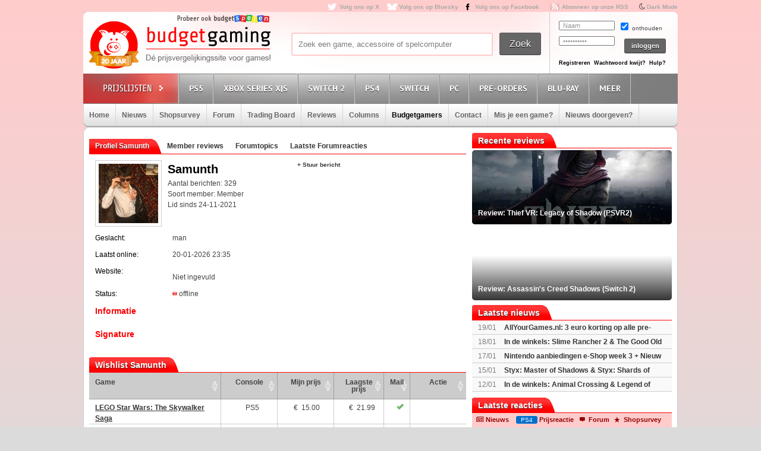

--- FILE ---
content_type: text/html; charset=utf8
request_url: https://www.budgetgaming.nl/profile/Samunth.html
body_size: 18984
content:
<!DOCTYPE html PUBLIC "-//W3C//DTD XHTML 1.0 Transitional//EN"
        "http://www.w3.org/TR/xhtml1/DTD/xhtml1-transitional.dtd">

<html xmlns="http://www.w3.org/1999/xhtml"  dir="ltr" lang="nl">

<head>
    <meta charset=UTF-8>
    <!-- Global Site Tag (gtag.js) - Google Analytics -->
    <!--
    <script  src="https://www.googletagmanager.com/gtag/js?id=UA-329139-1"></script>
    <script>
        window.dataLayer = window.dataLayer || [];
        function gtag()
        gtag('js', new Date());

        gtag('config', 'UA-329139-1');
    </script>
-->
    <!-- Global site tag (gtag.js) - Google Analytics -->
    <script src="https://www.googletagmanager.com/gtag/js?id=G-44FVWTLJBY"></script>
    <script>
        window.dataLayer = window.dataLayer || [];
        function gtag(){
            dataLayer.push(arguments);
        }
        gtag('js', new Date());

        gtag('config', 'G-44FVWTLJBY');
    </script>


    <script type="text/javascript">

        var _gaq = _gaq || [];
        _gaq.push(['_setAccount', 'UA-329139-1']);
        _gaq.push(['_trackPageview']);
        setTimeout("_gaq.push(['_trackEvent', '15_seconds', 'read'])",15000);

        (function() {
            var ga = document.createElement('script'); ga.type = 'text/javascript'; ga.async = true;
            ga.src = ('https:' == document.location.protocol ? 'https://ssl' : 'http://www') + '.google-analytics.com/ga.js';
            var s = document.getElementsByTagName('script')[0]; s.parentNode.insertBefore(ga, s);
        })();

    </script>


    <title>Samunth member</title>
    <meta name="description" content="Budgetgaming.nl, de prijsvergelijkingssite voor games! Vergelijk prijzen, game-koopjes, beoordeel winkels, ervaringen, game-forum, gamereviews en columns"/>
    <meta name="keywords" content="xbox one, ps4, 3ds, wii U, games, prijzen, spellen, spel, prijsvergelijk, playstation 3, ps3, xbox 360, 360, nintento wii, wii, nintendo DS, DS, PSP, Playstation Portable, shopsurvey, gameforum, goedkoopste prijs, aanbieding"/>
    <!--<meta http-equiv="Content-Type" content="text/html;charset=ISO-8859-1" />-->
    <meta name='impact-site-verification' value='-1937190430' />
    <meta name="verification" content="63bf15ccd898fdba4d89b09d9f764873" />
    <meta name="google-site-verification" content="ZjYEixG0G9mTcg4lRhwsN3A1CGkqLeGY2vG4-oRrOZY" />
    <meta name="tradetracker-site-verification" content="a15906a5d109819c38678456e69511cab3da7206" />
    <!-- TradeDoubler site verification 2945278 -->
    <link rel="shortcut icon" href="/fav/favicon.ico" type="image/x-icon" />
    <link rel="apple-touch-icon" sizes="57x57" href="/fav/apple-touch-icon-57x57.png">
    <link rel="apple-touch-icon" sizes="60x60" href="/fav/apple-touch-icon-60x60.png">
    <link rel="apple-touch-icon" sizes="72x72" href="/fav/apple-touch-icon-72x72.png">
    <link rel="apple-touch-icon" sizes="76x76" href="/fav/apple-touch-icon-76x76.png">
    <link rel="apple-touch-icon" sizes="114x114" href="/fav/apple-touch-icon-114x114.png">
    <link rel="apple-touch-icon" sizes="120x120" href="/fav/apple-touch-icon-120x120.png">
    <link rel="apple-touch-icon" sizes="144x144" href="/fav/apple-touch-icon-144x144.png">
    <link rel="apple-touch-icon" sizes="152x152" href="/fav/apple-touch-icon-152x152.png">
    <link rel="apple-touch-icon" sizes="180x180" href="/fav/apple-touch-icon-180x180.png">
    <link rel="icon" type="image/png" href="/fav/favicon-16x16.png" sizes="16x16">
    <link rel="icon" type="image/png" href="/fav/favicon-32x32.png" sizes="32x32">
    <link rel="icon" type="image/png" href="/fav/favicon-96x96.png" sizes="96x96">
    <link rel="icon" type="image/png" href="/fav/android-chrome-192x192.png" sizes="192x192">
    <meta name="msapplication-square70x70logo" content="/fav/smalltile.png" />
    <meta name="msapplication-square150x150logo" content="/fav/mediumtile.png" />
    <meta name="msapplication-wide310x150logo" content="/fav/widetile.png" />
    <meta name="msapplication-square310x310logo" content="/fav/largetile.png" />




    <meta name="aa284df3bf35d1c" content="a1d124bf6ede854930c9121788a5422d" />
    <!-- stylesheets -->
    <link rel="stylesheet" href="/css/style.css?v=213" type="text/css" media="screen" />
    <link rel="stylesheet" href="/css/flaticon.css">
    <link rel="stylesheet" href="/css/animation.css">
    <link rel="stylesheet" href="/css/fontello-embedded.css">
    <link rel="stylesheet" href="/font/fontello-6d8df7f1/css/bg_icons.css">

    <link href="https://maxcdn.bootstrapcdn.com/font-awesome/4.2.0/css/font-awesome.min.css" rel="stylesheet">

    <link rel="stylesheet" href="/css/rood.css?v=76" type="text/css" media="screen" />
    <link rel="stylesheet" href="/css/menu.css?v=2" type="text/css" media="screen" />
    <link rel="stylesheet" href="/css/colorbox.css" type="text/css" media="screen" />
    <link rel="stylesheet" type="text/css" href="/css/rating.css" media="screen"/>
    <link rel="stylesheet" type="text/css" href="/css/tables.css" media="screen"/>

    <!--
    <script
            src="https://code.jquery.com/jquery-3.4.1.min.js"
            integrity="sha256-CSXorXvZcTkaix6Yvo6HppcZGetbYMGWSFlBw8HfCJo="
            crossorigin="anonymous"></script>
    <script
            src="https://code.jquery.com/ui/1.12.1/jquery-ui.min.js"
            integrity="sha256-VazP97ZCwtekAsvgPBSUwPFKdrwD3unUfSGVYrahUqU="
            crossorigin="anonymous"></script>
    <script
            src="https://code.jquery.com/color/jquery.color-2.1.2.min.js"
            integrity="sha256-H28SdxWrZ387Ldn0qogCzFiUDDxfPiNIyJX7BECQkDE="
            crossorigin="anonymous"></script>
    <script src="https://cdnjs.cloudflare.com/ajax/libs/jquery-tools/1.2.7/jquery.tools.min.js"></script>
    <script type='text/javascript' src='/js/jquery.colorbox-min.js'></script>
    <script src="https://cdnjs.cloudflare.com/ajax/libs/jquery.colorbox/1.6.4/i18n/jquery.colorbox-nl.js"></script>


    <script type="text/javascript" charset="utf8" src="https://cdn.datatables.net/1.10.20/js/jquery.dataTables.js"></script>
-->

    <script src="/js/jquery-3.4.1.min.js"></script>
    <script src="/js/jquery-ui.min.js"></script>
    <script src="/js/jquery.color-2.1.2.min.js"></script>
    <script src="/js/jquery127tools.min.js"></script>
    <script type='text/javascript' src='/js/jquery.colorbox-min.js'></script>
    <script src="/js/jquery.colorbox-nl.js"></script>


    <script type="text/javascript" charset="utf8" src="/js/jquery.dataTables.js"></script>

    <!--
    <script type='text/javascript' src="/js/jquerytools.js"></script>
    <script type='text/javascript' src='/js/jquery.colorbox-min.js'></script>
-->

    <!--
        <script type='text/javascript' src="/js/jquery.min.js"></script>
        <script type='text/javascript' src="/js/jquery.tools.min.js"></script>
        <script type='text/javascript' src='/js/jquery.colorbox-min.js'></script>
        <script type="text/javascript" language="javascript" src="/js/jquery.dataTables.min.js"></script>
    -->


    <script type='text/javascript' src="/js/canvasjs.min.js?v=1"></script>
    <script src="/js/twitter.js"></script>
    <script type='text/javascript' src='/js/bg.js?v=14'></script>
    <script type='text/javascript' src='/js/modernizr-1.7.min.js'></script>
    <script type="text/javascript" src="/js/superfish.js"></script>
    <!-- <script type='text/javascript' src='js/cufon-yui.js'></script> -->
    <!-- <script type='text/javascript' src='js/Share-Regular_400.font.js'></script> -->
    <link href='https://fonts.googleapis.com/css?family=Play:400,700' rel='stylesheet' type='text/css'>
    <link href='https://fonts.googleapis.com/css?family=PT+Sans+Narrow:400,700' rel='stylesheet' type='text/css'>
    <link href='https://fonts.googleapis.com/css?family=PT+Sans:400,700,400italic' rel='stylesheet' type='text/css'>

    <script type='text/javascript' src="/js/formvalidator.js?v=18"></script>
    <script type='text/javascript' src="/js/addIdentifiableClassnames.js"></script>
    <!--[if (gte IE 6)&(lte IE 8)]>
    <script type="text/javascript" src="/js/selectivizr.js"></script>
    <![endif]-->






    <!--
    <script type='text/javascript' src='http://partner.googleadservices.com/gampad/google_service.js'>
    </script>
    <script type='text/javascript'>
        GS_googleAddAdSenseService("ca-pub-0679975395820445");
        GS_googleEnableAllServices();
    </script>
    <script type='text/javascript'>
        GA_googleAddSlot("ca-pub-0679975395820445", "Header-Budgetgaming");
        GA_googleAddSlot("ca-pub-0679975395820445", "Leaderboard-Budgetgaming");
        GA_googleAddSlot("ca-pub-0679975395820445", "Leaderboard-2-Budgetgaming");
        GA_googleAddSlot("ca-pub-0679975395820445", "Rectangle-Budgetgaming");
        GA_googleAddSlot("ca-pub-0679975395820445", "Interstitial-Budgetgaming");
    </script>
    <script type='text/javascript'>
        GA_googleFetchAds();
    </script>
-->
    <script>
        $(document).ready(function() {
            var allLinks = $('a');
            $(allLinks).each(function() {
                addAffiliate(this);
            })
        });
        function addAffiliate(link) {
            if((link.href).indexOf("http://www.budgetgaming.nl") > -1) {
                var tempurl = link.href.replace("http://www.budgetgaming.nl","https://www.budgetgaming.nl");
                link.href = tempurl;
            }
            var myAmazonCode = "budgetgamingn-21";
            if((link.href).indexOf("amazon.co.uk") > -1 && (link.href).indexOf(myAmazonCode) < 0) {
                link.href = updateURLParameter(link.href, 'tag', myAmazonCode) ;
            }

            if((link.href).indexOf("amazon.de") > -1 && (link.href).indexOf('budgetgamin0c-21') < 0) {
                link.href = updateURLParameter(link.href, 'tag', 'budgetgamin0c-21') ;
                link.href = updateURLParameter(link.href, 'language', 'nl_NL') ;
            }

            if((link.href).indexOf("amazon.nl") > -1 && (link.href).indexOf('budgetgami071-21') < 0) {
                link.href = updateURLParameter(link.href, 'tag', 'budgetgami071-21') ;
                //link.href = updateURLParameter(link.href, 'language', 'nl_NL') ;
            }
            if((link.href).indexOf("amazon.com.be") > -1 && (link.href).indexOf('budgetgamingb-21') < 0) {
                link.href = updateURLParameter(link.href, 'tag', 'budgetgamingb-21') ;
                //link.href = updateURLParameter(link.href, 'language', 'nl_NL') ;
            }

            if((link.href).indexOf("amazon.fr") > -1 && (link.href).indexOf('budgetgamin00-21') < 0) {
                link.href = updateURLParameter(link.href, 'tag', 'budgetgamin00-21') ;
            }
            if((link.href).indexOf("amazon.it") > -1 && (link.href).indexOf('budgetgamin01-21') < 0) {
                link.href = updateURLParameter(link.href, 'tag', 'budgetgamin01-21') ;
            }
            //
            if((link.href).indexOf("amazon.es") > -1 && (link.href).indexOf('budgetgaminge-21') < 0) {
                link.href = updateURLParameter(link.href, 'tag', 'budgetgaminge-21') ;
            }
            if((link.href).indexOf("amazon.co.jp") > -1 && (link.href).indexOf('budgetgaminjp-22') < 0) {
                link.href = updateURLParameter(link.href, 'tag', 'budgetgaminjp-22') ;
            }

            if((link.href).indexOf("partner.bol.com") > -1 && (link.href).indexOf('s=411') < 0) {
                link.href = updateURLParameter(link.href, 's', '411') ;
            }

            if((link.href).indexOf("https://www.mediamarkt.nl") > -1 && (link.href).indexOf('clk.tradedoubler.com') < 0) {
                var tempurl = "https://www.budgetgaming.nl/forward.php?s=mm&u=" + encodeURIComponent(link.href);
                link.href = tempurl;
            }
            if((link.href).indexOf("direct.playstation.com") > -1 && (link.href).indexOf('sonyps.prf.hn') < 0) {
                var tempurl = "https://sonyps.prf.hn/click/camref:1100l3YAVg/[p_id:1011l8750]/destination:" + encodeURIComponent(link.href);
                link.href = tempurl;
            }
            //
            if((link.href).indexOf("http://www.mediamarkt.nl") > -1 && (link.href).indexOf('clk.tradedoubler.com') < 0) {
                var tempurl = "https://www.budgetgaming.nl/forward.php?s=mm&u=" + encodeURIComponent(link.href);
                link.href = tempurl;
            }
            if((link.href).indexOf("https://store.nintendo.nl") > -1 && (link.href).indexOf('nintendo-nl.pxf.io') < 0) {
                var tempurl = "https://nintendo-nl.pxf.io/c/4118255/1886379/22561?u=" + encodeURIComponent(link.href);
                link.href = tempurl;
            }
            if((link.href).indexOf("http://outlet.mediamarkt.nl") > -1 && (link.href).indexOf('clk.tradedoubler.com') < 0) {
                var tempurl = "https://www.budgetgaming.nl/forward.php?s=mm&u=" + encodeURIComponent(link.href);
                link.href = tempurl;
            }
            if((link.href).indexOf("https://outlet.mediamarkt.nl") > -1 && (link.href).indexOf('clk.tradedoubler.com') < 0) {
                var tempurl = "https://www.budgetgaming.nl/forward.php?s=mm&u=" + encodeURIComponent(link.href);
                link.href = tempurl;
            }
            if((link.href).indexOf("instant-gaming.com") > -1 && (link.href).indexOf('budgetgaming') < 0) {
                link.href = updateURLParameter(link.href, 'igr', 'budgetgaming') ;
            }
            if((link.href).indexOf("http://www.mediamarkt.be") > -1 && (link.href).indexOf('clk.tradedoubler.com') < 0) {
                var tempurl = "https://clk.tradedoubler.com/click?p=272943&a=3066405&epi=lrp&g=23373056&url=" + link.href;
                link.href = tempurl;
            }
            if((link.href).indexOf("https://www.mediamarkt.be") > -1 && (link.href).indexOf('clk.tradedoubler.com') < 0) {
                var tempurl = "https://clk.tradedoubler.com/click?p=272943&a=3066405&epi=lrp&g=23373056&url=" + link.href;
                link.href = tempurl;
            }

            if((link.href).indexOf("humblebundle.com") > -1) {
                var tempurl = "https://humblebundleinc.sjv.io/c/4118255/2087718/25796?prodsku=hadeanlands_storefront&u=" + encodeURIComponent(link.href);
                link.href = tempurl;
            }

         //   if((link.href).indexOf("http://www.wehkamp.nl") > -1 && (link.href).indexOf('1101lNPG') < 0) {
         //       //var tempurl = "http://clk.tradedoubler.com/click?p=209839&a=2177719&g=20143802&epi=lrt&url=" + link.href;
         //       //var tempurl = "https://prf.hn/click/camref:1101lNPG/destination:" + encodeURIComponent(link.href);
         //       var tempurl = "https://www.budgetgaming.nl/forward.php?s=weh&u=" + encodeURIComponent(link.href);
         //       link.href = tempurl;
         //   }

            if((link.href).indexOf("gog.com") > -1 && (link.href).indexOf('adtraction') < 0) {
                link.href = "https://track.adtraction.com/t/t?a=1578845458&as=1162180463&t=2&tk=1&url="+link.href;
            }

            if((link.href).indexOf("bookspot.nl") > -1 && (link.href).indexOf('adtraction') < 0) {
                link.href = "https://on.bookspot.nl/t/t?a=1741618209&as=1162180463&t=2&tk=1&url="+link.href;
            }

//            if((link.href).indexOf("https://www.wehkamp.nl") > -1 && (link.href).indexOf('1101lNPG') < 0) {
//                //var tempurl = "https://prf.hn/click/camref:1101lNPG/destination:" + encodeURIComponent(link.href);
//                var tempurl = "https://www.budgetgaming.nl/forward.php?s=weh&u=" + encodeURIComponent(link.href);
//                link.href = tempurl;
//            }

            if((link.href).indexOf("otto.nl") > -1 && (link.href).indexOf('1100l5dEM') < 0) {
                var tempurl = "https://prf.hn/click/camref:1100l5dEM/destination:" + encodeURIComponent(link.href);
                link.href = tempurl;
            }

            if((link.href).indexOf("fanatical.com") > -1 && (link.href).indexOf('lt45') < 0) {
                var tempurl = "https://lt45.net/c/?si=13482&li=1594588&wi=20760&ws=&dl=" + encodeURIComponent(link.href.replace("https://www.fanatical.com/",""));
                link.href = tempurl;
            }
            //https://lt45.net/c/?si=13482&li=1594588&wi=20760&ws=&dl=en%2Fgame%2Fanno-1800-standard-edition
            /*
            if((link.href).indexOf("http://www.microsoftstore.com") > -1 && (link.href).indexOf('clkde.tradedoubler.com') < 0) {
                var tempurl = "https://clkde.tradedoubler.com/click?p=190944&a=1441745&g=0&url=" + link.href;
                link.href = tempurl;
            }
            */
            //if((link.href).indexOf("microsoft.com") > -1 && (link.href).indexOf('linksynergy') < 0) {
            //    var tempurl = "https://click.linksynergy.com/deeplink?id=E8NZ5Zg*E5A&mid=46136&murl=" + link.href;
            //    link.href = tempurl;
           // }
            /*
            if((link.href).indexOf("https://www.microsoft.com") > -1 && (link.href).indexOf('clkde.tradedoubler.com') < 0) {
                var tempurl = "https://clkde.tradedoubler.com/click?p=190944&a=1441745&g=0&url=" + link.href;
                link.href = tempurl;
            }
            if((link.href).indexOf("http://www.shop4nl.nl") > -1 && (link.href).indexOf('lt45.net') < 0) {
                var tempurl = "https://lt45.net/c/?wi=20760&si=10319&li=1457089&ws=&dl=" + link.href.replace("http://www.shop4nl.nl/","");
                link.href = tempurl;
            }
            if((link.href).indexOf("https://www.shop4nl.nl") > -1 && (link.href).indexOf('lt45.net') < 0) {
                var tempurl = "https://lt45.net/c/?wi=20760&si=10319&li=1457089&ws=&dl=" + link.href.replace("https://www.shop4nl.nl/","");
                link.href = tempurl;
            }
            if((link.href).indexOf("http://www.shop4nl.com") > -1 && (link.href).indexOf('lt45.net') < 0) {
                var tempurl = "https://lt45.net/c/?wi=20760&si=10319&li=1457089&ws=&dl=" + link.href.replace("http://www.shop4nl.com/","");
                link.href = tempurl;
            }
            if((link.href).indexOf("https://www.shop4nl.com") > -1 && (link.href).indexOf('lt45.net') < 0) {
                var tempurl = "https://lt45.net/c/?wi=20760&si=10319&li=1457089&ws=&dl=" + link.href.replace("https://www.shop4nl.com/","");
                link.href = tempurl;
            }*/
            if((link.href).indexOf("topgear.nl") > -1 && (link.href).indexOf('tradetracker') < 0) {
                var tempurl = "https://tc.tradetracker.net/?c=24200&m=12&a=2987&r=&u=" + link.href;
                link.href = tempurl;
            }
            if((link.href).indexOf("http://www.zavvi.nl") > -1) {
                var tempurl = "https://www.awin1.com/cread.php?awinmid=8664&awinaffid=375743&clickref=&p=" + link.href + "";
                link.href = tempurl;
            }
            if((link.href).indexOf("https://www.zavvi.nl") > -1) {
                var tempurl = "https://www.awin1.com/cread.php?awinmid=8664&awinaffid=375743&clickref=&p=" + link.href + "";
                link.href = tempurl;
            }
           // if((link.href).indexOf("kinguin") > -1) {
           //     var tempurl = "https://www.awin1.com/cread.php?awinmid=8265&awinaffid=375743&clickref=&p=" + link.href + "";
           //     link.href = tempurl;
           // }
            if((link.href).indexOf("http://www.game.co.uk") > -1) {
                var tempurl = "https://click.linksynergy.com/link?id=E8NZ5Zg*E5A&offerid=494875.10082576082&type=2&murl=" + link.href;
                link.href = tempurl;
            }
            if((link.href).indexOf("steelseries.com") > -1) {
                var tempurl = "https://prf.hn/click/camref:1101lkhqF/creativeref:1101l48385/destination:" + link.href;
                link.href = tempurl;
            }

            if((link.href).indexOf("https://www.game.co.uk") > -1) {
                var tempurl = "https://click.linksynergy.com/link?id=E8NZ5Zg*E5A&offerid=494875.10082576082&type=2&murl=" + link.href;
                link.href = tempurl;
            }

            if((link.href).indexOf("http://www.collishop.be") > -1) {
                var tempurl = "https://tc.tradetracker.net/?c=17787&m=12&a=27127&u=" + link.href;
                link.href = tempurl;
            }
            if((link.href).indexOf("https://www.collishop.be") > -1) {
                var tempurl = "https://tc.tradetracker.net/?c=17787&m=12&a=27127&u=" + link.href;
                link.href = tempurl;
            }
/*
            if((link.href).indexOf("http://www.toysrus.nl") > -1) {
                var tempurl = "https://ad.zanox.com/ppc/?31293869C337603210&zpar6=DF_1&ULP=[[" + link.href + "]]";
                link.href = tempurl;
            }
            if((link.href).indexOf("https://www.toysrus.nl") > -1) {
                var tempurl = "https://ad.zanox.com/ppc/?31293869C337603210&zpar6=DF_1&ULP=[[" + link.href + "]]";
                link.href = tempurl;
            }
*/
            if((link.href).indexOf("http://www.base.com") > -1) {
                var tempurl = "https://www.awin1.com/cread.php?awinmid=2694&awinaffid=110533&clickref=&p=" + encodeURIComponent(link.href) + "";
                link.href = tempurl;
            }
            if((link.href).indexOf("https://www.base.com") > -1) {
                var tempurl = "https://www.awin1.com/cread.php?awinmid=2694&awinaffid=110533&clickref=&p=" + encodeURIComponent(link.href) + "";
                link.href = tempurl;
            }

       //     if((link.href).indexOf("https://www.gamemania.nl") > -1 && (link.href).indexOf('forward.php') < 0) {
                //var tempurl = "http://tc.tradetracker.net/?c=22455&m=1264368&a=2987&u=" + encodeURIComponent(link.href) + "";
         //       var tempurl = "https://www.budgetgaming.nl/forward.php?s=gm&u=" + encodeURIComponent(link.href) + "";
          //      link.href = tempurl;
          //  }
           // if((link.href).indexOf("http://www.gamemania.nl") > -1 && (link.href).indexOf('forward.php') < 0) {
                //var tempurl = "http://tc.tradetracker.net/?c=22455&m=1264368&a=2987&u=" + encodeURIComponent(link.href) + "";
           //     var tempurl = "https://www.budgetgaming.nl/forward.php?s=gm&u=" + encodeURIComponent(link.href) + "";
           //     link.href = tempurl;
           // }
          //  if((link.href).indexOf("https://www.gamemania.be") > -1 && (link.href).indexOf('forward.php') < 0) {
                //var tempurl = "http://tc.tradetracker.net/?c=22455&m=1264368&a=2987&u=" + encodeURIComponent(link.href) + "";
          //      var tempurl = "https://www.budgetgaming.nl/forward.php?s=gm&u=" + encodeURIComponent(link.href) + "";
          //      link.href = tempurl;
          //  }
          //  if((link.href).indexOf("http://www.gamemania.be") > -1 && (link.href).indexOf('forward.php') < 0) {
                //var tempurl = "http://tc.tradetracker.net/?c=22455&m=1264368&a=2987&u=" + encodeURIComponent(link.href) + "";
          //      var tempurl = "https://www.budgetgaming.nl/forward.php?s=gm&u=" + encodeURIComponent(link.href) + "";
          //      link.href = tempurl;
          //  }
            //if((link.href).indexOf("bcc.nl") > -1 && (link.href).indexOf('forward.php') < 0)   {
                //var tempurl = "http://tc.tradetracker.net/?c=22455&m=1264368&a=2987&u=" + encodeURIComponent(link.href) + "";
            //    var tempurl = "https://www.budgetgaming.nl/forward.php?s=bcc&u=" + encodeURIComponent(link.href) + "";
            //    link.href = tempurl;
           // }

            //if((link.href).indexOf("cdkeys.com") > -1 && (link.href).indexOf('mw_aref=bgaming') < 0) {
            if((link.href).indexOf("cdkeys.com") > -1) {
                var tempurl = "https://loaded.pxf.io/c/4118255/2835207/18216?u=" + link.href;
                link.href = tempurl;
            }

            if((link.href).indexOf("loaded.com") > -1) {
                var tempurl = "https://loaded.pxf.io/c/4118255/2835207/18216?u=" + link.href;
                link.href = tempurl;
            }

            if((link.href).indexOf("mmoga.com") > -1 && (link.href).indexOf('ref=45277') < 0) {
                link.href = updateURLParameter(link.href, 'ref', '45277') ;

            }

         //   if((link.href).indexOf("gamivo.com") > -1) {
         //       var tempurl = "https://lt45.net/c/?si=12971&li=1572060&wi=20760&ws=&dl=" + link.href.replace("https://www.gamivo.com/","").replace("http://www.gamivo.com/","") + "";
         //       link.href = tempurl;
         //   }

            if((link.href).indexOf("bookdepository.com") > -1) {
                //link.href = updateURLParameter(link.href, 'a_aid', 'bgaming') ;
                // var tempurl = "https://www.awin1.com/cread.php?awinmid=2694&awinaffid=110533&clickref=&p=" + encodeURIComponent(link.href) + "";
                var tempurl = "https://www.awin1.com/cread.php?awinmid=16829&awinaffid=375743&clickref=&p=" + encodeURIComponent(link.href) + "";
                link.href = tempurl;
            }
            //if((link.href).indexOf("https://www.bookdepository.com") > -1 && (link.href).indexOf('a_aid=bgaming') < 0) {
            //    link.href = updateURLParameter(link.href, 'a_aid', 'bgaming') ;

            //}eneba.com
          //  if((link.href).indexOf("eneba.com") > -1) {
          //      var tempurl = "https://ndt5.net/c/?si=14162&li=1610515&wi=20760&ws=&dl=" + link.href.replace("https://www.eneba.com/","").replace("http://www.eneba.com/","") + "";
          //      link.href = tempurl;
          //  }
            if((link.href).indexOf("voidu.com") > -1) {
                var tempurl = "https://lt45.net/c/?si=12328&li=1541858&wi=20760&ws=&dl=" + link.href.replace("https://www.voidu.com/","").replace("http://www.voidu.com/","") + "";
                link.href = tempurl;
            }

            if((link.href).indexOf("http://www.coolblue.nl") > -1 && (link.href).indexOf('forward.php') < 0) {
                var tempurl = "https://www.budgetgaming.nl/forward.php?s=cb&u=" + encodeURIComponent(link.href);
                link.href = tempurl;
            }
            if((link.href).indexOf("https://www.coolblue.nl") > -1 && (link.href).indexOf('forward.php') < 0) {
                var tempurl = "https://www.budgetgaming.nl/forward.php?s=cb&u=" + encodeURIComponent(link.href);
                link.href = tempurl;
            }
            if((link.href).indexOf("coolshop.nl") > -1) {
                //var tempurl = "https://track.adtraction.com/t/t?a=1491540016&as=1162180463&t=2&tk=1&url=" + encodeURIComponent(link.href) + "";
                var tempurl = "https://lt45.net/c/?si=15383&li=1666268&wi=20760&ws=&dl=" + encodeURIComponent(link.href.replace("https://www.coolshop.nl/","").replace("http://www.coolshop.nl/","")) + "";
                link.href = tempurl;
                //return site.replace(/\/$/, "");
            }
            if((link.href).indexOf("http://www.lego.com") > -1) {
                var tempurl = "https://click.linksynergy.com/link?id=E8NZ5Zg*E5A&offerid=1402351.506416428063&type=2&murl=" + encodeURIComponent(link.href) + "";
                link.href = tempurl;
            }
            if((link.href).indexOf("https://www.lego.com") > -1) {
                var tempurl = "https://click.linksynergy.com/link?id=E8NZ5Zg*E5A&offerid=1402351.506416428063&type=2&murl=" + encodeURIComponent(link.href) + "";
                link.href = tempurl;
            }
            //if((link.href).indexOf("https://www.coolshop.nl") > -1) {
            //    var tempurl = "https://track.adtraction.com/t/t?a=1491540016&as=1162180463&t=2&tk=1&url=" + encodeURIComponent(link.href) + "";
                //var tempurl = "https://www.budgetgaming.nl/forward.php?s=cs&u=" + encodeURIComponent(link.href) + "";
            //    link.href = tempurl;
           // }
            if((link.href).indexOf("play-asia.com") > -1) {
                link.href = updateURLParameter(link.href, 'tagid', '826271') ;
            }
            if((link.href).indexOf("gameo.com") > -1) {
                link.href = updateURLParameter(link.href, 'affiliate_code', 'kGsv3b91ov') ;
            }
            if((link.href).indexOf("dodax.nl") > -1) {
                var tempurl = "https://www.awin1.com/cread.php?awinmid=8248&awinaffid=375743&clickref=&p=[[" + link.href + "]]";
                link.href = tempurl;
            }

            if((link.href).indexOf("fun.be") > -1) {
                var tempurl = "https://www.fun.be/shop/?tt=15125_12_364534_&r=" + link.href + "";
                link.href = tempurl;
            }
            if((link.href).indexOf("lidl-shop.nl") > -1) {
                var tempurl = "https://tc.tradetracker.net/?c=24118&m=12&a=2987&u=" + link.href + "";
                link.href = tempurl;
            }
            if((link.href).indexOf("http://www.gameseek.") > -1) {
                var tempurl = "https://www.awin1.com/cread.php?awinmid=547&awinaffid=110533&clickref=&p=" + link.href + "";
                link.href = tempurl;
            }
            if((link.href).indexOf("https://www.gameseek.") > -1) {
                var tempurl = "https://www.awin1.com/cread.php?awinmid=547&awinaffid=110533&clickref=&p=" + link.href + "";
                link.href = tempurl;
            }
            if((link.href).indexOf("thegamecollection.net") > -1) {
                var tempurl = "https://clk.tradedoubler.com/click?p(197783)a(2945276)g(19165176)url("+link.href+")";
                link.href = tempurl;
            }

       //     if((link.href).indexOf("365games.co.uk") > -1) {
       //         var tempurl = "https://www.awin1.com/cread.php?awinmid=5778&awinaffid=110533&clickref=&p=[[" + link.href + "]]";
       //         link.href = tempurl;
       //     }

            if((link.href).indexOf("kaartdirect.nl") > -1) {
                var tempurl = link.href + "/?reference=bg";
                link.href = tempurl;
            }

            if((link.href).indexOf("startselect.com") > -1) {
                var tempurl = "https://lt45.net/c/?si=12604&li=1550574&wi=20760&ws=&dl=" + link.href.replace("http://www.startselect.com/","").replace("http://startselect.com/","").replace("https://www.startselect.com/","").replace("https://startselect.com/","").replace("&","%26") + "";
                link.href = tempurl;
            }

            if((link.href).indexOf("store.ubi") > -1) {
                var tempurl = "https://lt45.net/c/?si=12734&li=1556736&wi=20760&ws=&dl=" + link.href.replace("http://store.ubi.com/","").replace("https://store.ubi.com/","").replace("&","%26") + "";
                link.href = tempurl;
            }
            if (link.href.indexOf(".ibood.com") > -1){
                var tempurl = "https://track.webgains.com/click.html?wgcampaignid=39236&wgprogramid=284335&wgtarget=" + link.href + "";
                link.href = tempurl;
            }
            //if (link.href.indexOf(".xbox.com") > -1 && (link.href).indexOf('linksynergy') < 0){
                //https://ad.zanox.com/ppc/?45004602C548287415&ulp=[[%252Fsports-fashion-nl%252Fnl%252Fproduct-specs%252F37870%252F120841%252Fmorphic-horloge-m51.html]]
                //var tempurl = "https://clk.tradedoubler.com/click?p=190944&a=1441745&g=24315194";
            //    var tempurl = "https://click.linksynergy.com/deeplink?id=E8NZ5Zg*E5A&mid=46136&murl=" + link.href + "";
            //    link.href = tempurl;
           // }


/*
            if (link.href.indexOf("marketplace.xbox.com") > -1){
                //https://ad.zanox.com/ppc/?45004602C548287415&ulp=[[%252Fsports-fashion-nl%252Fnl%252Fproduct-specs%252F37870%252F120841%252Fmorphic-horloge-m51.html]]
                var tempurl = "https://clk.tradedoubler.com/click?p=190944&a=1441745&g=24315194&url=" + link.href + "";
                link.href = tempurl;
            }*/
        }
        /**
         * http://stackoverflow.com/a/10997390/11236
         */
        function updateURLParameter(url, param, paramVal) {
            var newAdditionalURL = "";
            var tempArray = url.split("?");
            var baseURL = tempArray[0];
            var additionalURL = tempArray[1];
            var temp = "";
            if (additionalURL) {
                tempArray = additionalURL.split("&");
                for (i=0; i<tempArray.length; i++) {
                    if(tempArray[i].split('=')[0] != param) {
                        newAdditionalURL += temp + tempArray[i];
                        temp = "&";
                    }
                }
            }
            var rows_txt = temp + "" + param + "=" + paramVal;
            return baseURL + "?" + param + "=" + paramVal + "&" + newAdditionalURL;
        }
    </script>

</head>

<body id="body_id" class="body_id ">
<!--<body class="body" id="body_id">-->


<script type="text/javascript" src="/tooltip/wz_tooltip.js"></script>
<div id="container">

<div id="top">
    <a target="_blank"  href="https://x.com/Budgetgaming" title="Volg ons op X" class="twitter" style="color: darkgrey">Volg ons op X</a>
    <a target="_blank"  href="https://bsky.app/profile/budgetgaming.nl" title="Volg ons op Bluesky" class="bluesky" style="color: darkgrey">Volg ons op Bluesky</a>

    <a target="_blank"  href="https://nl-nl.facebook.com/Budgetgaming" title="Volg ons op Facebook" class="facebooksmall" style="color: darkgrey">Volg ons op Facebook</a>

    <a target="_blank"  href="https://www.budgetgaming.nl/rss/" title="Abonneer op onze RSS" class="RSS" style="color: darkgrey" >Abonneer op onze RSS</a>
    <i class="fa fa-moon-o" aria-hidden="true">&nbsp;<a style="color: darkgrey;font: 10px/1.5 Arial, Helvetica, sans-serif;font-weight:bold" href="#" onclick="document.getElementById('todarkmode').submit();">Dark Mode</a></i><form method="post" id="todarkmode"><input type="hidden" name="darkmode" value="on"/></form>
    <!--<a target="_blank"  href="http://itunes.apple.com/nl/app/gamescanner/id484947088" title="Download de iPhone App" class="apple" style="color: darkgrey">Download de iPhone App</a>-->

</div> <!-- end #top -->

<div id="header">

    <div id="spelenlogo">
        <a href="https://www.budgetspelen.nl" target="_blank">
		<img src="/images/probeerookbgspelen.png" alt="budgetspelen logo">
      	</a>
</div>

    <div id="logo">

        <a href="/" title="Ga naar de homepage"></a>

    </div> <!-- end #logo -->

    <div id="search">

        <form method="post">

            <div id="searchfield">

                <input type="text" value="Zoek een game, accessoire of spelcomputer" name="zoeking1768984180" id="zoeking" onFocus="clearText(this)" onBlur="clearText(this)" onkeyup="dynamicsearch()"/>
                <!--todo: searchresults-->
                <div id="searchresults" style="display:none;">

                </div>
            </div> <!-- end #searchfield -->
            <div id="searchsubmit">

                <input type="submit" onclick="$('#zoeking').attr('name', 'zoeking');return true;" value="Zoek" id="submit" title="Zoek"/>

            </div> <!-- end #searchsubmit -->

        </form>

    </div> <!-- end #search -->

<div id="login">
    <form id="loginform" method="post" >
        <div class="login-left">
            <p>
                <input type="text" value="Naam" name="username" id="gebruikersnaam" onFocus="clearText(this)" onBlur="clearText(this)"/>
            </p>

            <p>
                <input type="password" value="Wachtwoord" name="password" id="wachtwoord" onFocus="clearText(this)" onBlur="clearText(this)"/>
            </p>

        </div>

        <div class="login-right">

                            <input type="checkbox" value="no" checked="checked" name="cookie"/> onthouden

            <input type="hidden" name="cookie" value="no">

            <div id="loginsubmit">

                <input type="submit" value="inloggen" name="submit2" style="height: 25px">

            </div> <!-- end #loginsubmit -->

        </div>

    </form>

    <div class="clear"></div>

    <div class="login-bottom">

        <a style="margin: 0 3px 0 0" href="/register/index.html" title="Registreren" class="registreren">Registreren</a>

        <a style="margin: 0 3px 0 0" href="#" onclick="javascript:window.open(&quot;/wachtwoordkwijt.php&quot;,'ww1','width=400,height=550')" class="wachtwoord">Wachtwoord kwijt?</a>

        <a style="margin: 0 0 0 0" href="mailto:info@budgetgaming.nl?subject=Inloggen budgetgaming" title="Hulp nodig bij het inloggen?" class="registreren">Hulp?</a>

    </div>
</div>


</div> <!-- end #header -->

<div id="consolemenu">

    <!--todo: active/inactive from php-->

    <ul class="submenu">

        <li id="prijslijst"></li>
        <li id="ps3" class=" console">
            <a  title="Playstation 5">PS5</a>
            <ul>
                <li><a href="/gamesonly/1/console-ps5.html" title="Games">Games</a></li>
                <li><a href="/games/1/psn/console-PS4.html" title="PSN & PS Plus tegoed">PSN & PS Plus tegoed</a></li>
                <li><a href="/consoles/1/console-ps5.html" title="Consoles">Spelcomputers</a></li>
                <li><a href="/accessoires/1/console-ps5.html" title="Accessoires">Accessoires</a></li>
            </ul>
        </li>
        <li id="xbox" class=" console">
            <a  title="Xbox Series X">Xbox Series X|S</a>
            <ul>
                <li><a href="/gamesonly/1/console-xboxseriesx.html" title="Games">Games</a></li>
                <li><a href="/consoles/1/console-xboxseriesx.html" title="Consoles">Spelcomputers</a></li>
                <li><a href="/accessoires/1/console-xboxseriesx.html" title="Accessoires">Accessoires</a></li>
            </ul>
        </li>
        <li id="preorders" class=" console">
            <a  title="Nintendo Switch 2">Switch 2</a>
            <ul>
                <li><a href="/gamesonly/1/console-switch2.html" title="Nintendo Switch 2 Games">Games</a></li>
                <li><a href="/digitalegames/1/console-switch2.html" title="Nintendo Switch 2 Digitale games">Digitale games</a></li>
                <li><a href="/consoles/1/console-switch2.html" title="Nintendo Switch 2 Consoles">Spelcomputers</a></li>
                <li><a href="/accessoires/1/console-switch2.html" title="Nintendo Switch 2 Accessoires">Accessoires</a></li>


            </ul>
        </li>
        <li id="ps3" class=" console">
            <a  title="Playstation 4">PS4</a>
            <ul>
                <li><a href="/gamesonly/1/console-ps4.html" title="Games">Games</a></li>
                <li><a href="/games/1/Psvr/console-PS4.html" title="PSVR">PSVR</a></li>
                <li><a href="/games/1/psn/console-PS4.html" title="PSN & PS Plus tegoed">PSN & PS Plus tegoed</a></li>
                <li><a href="/consoles/1/console-ps4.html" title="Consoles">Spelcomputers</a></li>

                <li><a href="/accessoires/1/console-ps4.html" title="Accessoires">Accessoires</a></li>
            </ul>
        </li>
        <!--
        <li id="xbox" class=" console">
            <a title="Xbox One">Xbox One</a>
            <ul>
                <li><a href="/gamesonly/1/console-xboxone.html" title="Games Xbox One">Games</a></li>
                <li><a href="/consoles/1/console-xboxone.html" title="Consoles Xbox One">Spelcomputers</a></li>
                <li><a href="/accessoires/1/console-xboxone.html" title="Accessoires Xbox One">Accessoires</a></li>
            </ul>
        </li>
        -->


        <li id="preorders" class=" console">
            <a  title="Nintendo Switch">Switch</a>
            <ul>
                <li><a href="/gamesonly/1/console-switch.html" title="Nintendo Switch Games">Games</a></li>
                <li><a href="/digitalegames/1/console-switch.html" title="Nintendo Switch Digitale games">Digitale games</a></li>
                <li><a href="/consoles/1/console-switch.html" title="Nintendo Switch Consoles">Spelcomputers</a></li>
                <li><a href="/accessoires/1/console-switch.html" title="Nintendo Switch Accessoires">Accessoires</a></li>


            </ul>
        </li>


<!--
        <li id="xbox" class=" console">
            <a href="/games/1/console-xbox360.html" title="Xbox360">Xbox 360</a>
            <ul>
                <li><a href="/gamesonly/1/console-xbox360.html" title="Games Xbox360">Games</a></li>
                <li><a href="/consoles/1/console-xbox360.html" title="Consoles Xbox360">Spelcomputers</a></li>
                <li><a href="/accessoires/1/console-xbox360.html" title="Accessoires Xbox360">Accessoires</a></li>
            </ul>
        </li>
        <li id="preorders" class=" console">
            <a href="/games/1/console-wiiu.html" title="Nintendo Wii U">Wii U</a>
            <ul>
                <li><a href="/gamesonly/1/console-wiiu.html" title="Games">Games</a></li>
                <li><a href="/consoles/1/console-wiiu.html" title="Consoles">Spelcomputers</a></li>
                <li><a href="/accessoires/1/console-wiiu.html" title="Accessoires">Accessoires</a></li>
            </ul>
        </li>
        -->
       <!-- <li id="wii" class=" console">
            <a href="/games/1/console-Wii.html" title="Nintendo Wii">Wii</a>
            <ul>
                <li><a href="/gamesonly/1/console-Wii.html" title="Games">Games</a></li>
                <li><a href="/consoles/1/console-Wii.html" title="Consoles">Spelcomputers</a></li>
                <li><a href="/accessoires/1/console-Wii.html" title="Accessoires">Accessoires</a></li>
            </ul>
        </li>
        -->
<!--
        <li id="preorders" class=" console">
            <a href="/games/1/console-3ds.html" title="Nintendo 3DS">3DS</a>
            <ul>
                <li><a href="/gamesonly/1/console-3ds.html" title="Games">Games</a></li>
                <li><a href="/consoles/1/console-3ds.html" title="Consoles">Spelcomputers</a></li>
                <li><a href="/accessoires/1/console-3ds.html" title="Accessoires">Accessoires</a></li>
            </ul>
        </li>
        -->
        <li id="pc" class=" console">
            <a title="PC">PC</a>
            <ul>
                <li><a href="/gamesonly/1/console-pc.html" title="Games">Games</a></li>
                <li><a href="/accessoires/1/console-pc.html" title="Accessoires">Accessoires</a></li>
            </ul>
        </li>
        <li id="preorders" class=" console">
            <a  title="Pre-orders">Pre-orders</a>
            <ul>
                <li><a href="/gamesonly/1/console-preorder.html" title="Games">Games</a></li>
                <li><a href="/consoles/1/console-preorder.html" title="Consoles">Spelcomputers</a></li>
                <li><a href="/accessoires/1/console-preorder.html" title="Accessoires">Accessoires</a></li>
            </ul>
        </li>
        <!--
        <li id="preorders" class="console">
            <a href="/games/1/console-guide.html" title="Strategy Guides">Guides</a>

        </li>
        -->
        <!--
        <li id="retro" class=" console">
            <a href="retro.php" title="Retro">Meer</a>
            <ul>
                <li><a href="#" title="Games">Games</a></li>
                <li><a href="#" title="Consoles">Consoles</a></li>
                <li><a href="#" title="Accessoires">Accessoires</a></li>
            </ul>
        </li>
        -->

        <li id="preorders" class=" console">
            <a  title="Blu-Ray">Blu-Ray</a>
            <ul>
                <li><a href="/gamessearchresults/1/4k%20ultra%20hd/console-all.html" title="Games">4K Ultra HD</a></li>
                <li><a href="/gamessearchresults/1/steelbook/console-Blu-ray.html" title="Games">Steelbooks</a></li>

                <li><a href="/games/1/console-Blu-ray.html" title="Games">Alle Blu-Ray</a></li>
            </ul>
        </li>

        <li id="preorders" class=" console">
            <a href="#" title="Meer">Meer</a>
            <ul>

               <!-- <li><a href="/games/1/console-blu-ray.html">Blu-ray</a></li>-->
                <li><a href="/games/1/console-nfc.html">NFC figuren</a> </li>
                <li><a href="/games/1/console-Guide.html">Strategy Guides</a></li>
                <li><a href="https://www.budgetspelen.nl/categories/index.html" target="_blank">Lego</a></li>
                <li><a href="/games/1/console-wiiu.html">Nintendo WiiU</a></li>
                <li><a href="/games/1/console-wii.html">Nintendo Wii</a></li>
                <li><a href="/games/1/console-3ds.html">Nintendo 3DS</a></li>
                <li><a href="/games/1/console-nds.html">Nintendo DS</a></li>
                <li><a href="/games/1/console-ps3.html">PS3</a></li>
                <li><a href="/games/1/console-ps2.html">PS2</a></li>
                <li><a href="/games/1/console-psp.html">PSP</a></li>
                <li><a href="/games/1/console-psvita.html" title="Playstation Portable Vita">PS Vita</a></li>
                <li><a href="/games/1/console-ngc.html">Gamecube</a></li>
                <li><a href="/games/1/console-gba.html">GBA</a></li>
                <li><a href="/games/1/console-xbox360.html">Xbox 360</a></li>
                <li><a href="/games/1/console-xbox.html">Xbox</a></li>
                <li><a href="/games/1/console-xboxone.html">Xbox One</a></li>
                <!-- <li><a href="#">HDTV</a></li> -->
                <!-- <li><a href="#">Koptelefoons</a></li> -->
            </ul>
        </li>

        <li class="clear"></li>

    </ul>

</div> <!-- end #consolemenu -->

<div id="menu">

    <!--todo: active/inactive-->

    <ul>
        <li class=" home"><a href="/" title="Home">Home</a></li>
        <li class=""><a href="/newsarchive/index.html" title="Nieuws">Nieuws</a></li>
        <li class=""><a href="/winkels/index.html" title="Shopsurvey">Shopsurvey</a></li>
        <li><a href="/forum.php?template=forum&page=boards" title="Forum">Forum</a></li>
        <li><a href="/forum.php?template=forum&page=topics&forum_id=16" title="Trading Board">Trading Board</a></li>
        <li class=""><a href="/reviews/console-all.html" title="Reviews">Reviews</a></li>
        <li class=""><a href="/columns/columns.html" title="Columns">Columns</a></li>
        <li class="active"><a href="/memberlist/asc-id.html" title="Budgetgamers">Budgetgamers</a></li>
        <li class=""><a href="/contact/index.html" title="Contact">Contact</a></li>
        <li><a href="/index.php?page=gametoevoegen">Mis je een game?</a></li>
        <li><a href="/index.php?page=aanbiedingendoorgeven">Nieuws doorgeven?</a></li>
    </ul>

</div> <!-- end #menu -->
<!--todo: if not index, show breadcrumb-->


<!-- end #breadcrumbs -->
<div>
</div>
<!--
<script type='text/javascript'>
    GA_googleFillSlot("Header-Budgetgaming");
</script>
-->

<div id='wbds_billboard'>


</div>


<div id="content" style="margin-top:0px">

<div id="page">

    <div id="page-left">

        <div id="laatste-reacties" class="list">

            <div class="tabtitel">

                <ul id="home-laatstereactie-tabs">
                    <li><a class="current" href="#"><span>Profiel Samunth</span></a></li>
                    <li><a href="#"><span>Member reviews</span></a></li>
                    <li><a href="#"><span>Forumtopics</span></a></li>
                    <li><a href="#"><span>Laatste Forumreacties</span></a></li>
                    <li class="clear"></li>
                </ul>

            </div>

            <div id="home-laatstereactie-content">

                <ul>




                    <div id="member-wrapper">

                        <div class="member-content" id="profiel">

                            <div class="member-content-left">

                                <div id="profiel-info">

                                    <div class="avatar">


                                        <img src="https://resources.budgetgaming.nl/avatars/67575.jpg">


                                    </div>

                                    <div class="profiel-info-details">

                                        <h1 class="offline">Samunth</h1>
                                        <div class="rank">Aantal berichten: 329</div>
                                        <div class="rank">Soort member: Member</div>
                                        <div class="since">Lid sinds 24-11-2021</div>



                                    </div> <!-- end .profiel-info-details -->

                                    <div class="clear"></div>

                                </div> <!-- end #profiel-info -->

                                <div id="profiel-extra">

                                    <p>
                                        <span>Geslacht:</span>
                                        man
                                    </p>

                                    <p>
                                        <span>Laatst online:</span>
                                        20-01-2026 23:35


                                    </p>
                                    <p>
                                        <span>Website:</span>

                                    <div>Niet ingevuld</div>
                                    </p>


                                    <p>
                                        <span>Status:</span>
                                        <img src="/templates/images/layout/offline.gif"> offline
                                    </p>




                                </div> <!-- end #profiel-extra -->
                                <h2>Informatie</h2>
                                <br>
                                <h2>Signature</h2>
                            </div> <!-- end .member-content-left -->

                            <div class="member-content-right">
                                <div id="profiel-menu">

                                    <ul>
                                        <li><a href="/index.php?page=pm&actie=post&recieverfromprofile=Samunth" title="Stuur bericht">+ Stuur bericht</a></li>
                                    </ul>

                                    <div class="clear"></div>

                                </div> <!-- end #profiel-menu -->

                            </div> <!-- end .member-content-right -->

                            <div class="clear"></div>

                        </div> <!-- end #profiel -->



                        <div class="clear"></div>

                        <br>
                        <div class="titel">

                            <h2 class="title">
                                <span>Wishlist Samunth</span>
                            </h2>
                        </div>
                        <div id="game-shops-wrapper">

                            <div id="game-shops">

                                <table id="tbbinnenland" class="table-shop" cellspacing="0">

                                    <thead>
                                    <tr>
                                        <th scope="col" class="winkel">Game</th>
                                        <th scope="col" class="cijfer">Console</th>
                                        <th scope="col" class="prijs">Mijn prijs</th>
                                        <th scope="col" class="laagsteprijs">Laagste prijs</th>
                                        <th scope="col" class="mail">Mail</th>
                                        <th scope="col" class="totaal">Actie</th>

                                    </tr>
                                    </thead>

                                    <tbody>
                                    <tr><td class="winkel"><a href="/ps5/lego+star+wars:+the+skywalker+saga.html"><u>LEGO Star Wars: The Skywalker Saga</u></a></td><td>PS5</td><td>&euro;&nbsp; <span id="oldprice-125308">15.00</span> <form method="post" style="display:inline"><input type="hidden" value="125308" name="gameidwishlist"><input type="hidden" name="action" value="changewishlist"><input size="5" style="padding-bottom:0px;font-size: 10px;display:none;" type="edit" value="15.00" id="myprice-125308" name="myprice" type="edit">&nbsp;<input id="mypricebutton-125308" style="background: #666;font-weight: bold; color: #fff;text-shadow: 0px 1px 0px #000;display:none;" type="submit" value="aanpassen" name="changewishlist" ></form></td><td>&euro;&nbsp; 21.99</td><td><img src="/images/tick.png" border="0"></td><td>&nbsp;
                                        </td></tr>
                                    <tr><td class="winkel"><a href="/ps5/like+a+dragon:+infinite+wealth.html"><u>Like A Dragon: Infinite Wealth</u></a></td><td>PS5</td><td>&euro;&nbsp; <span id="oldprice-130596">30.00</span> <form method="post" style="display:inline"><input type="hidden" value="130596" name="gameidwishlist"><input type="hidden" name="action" value="changewishlist"><input size="5" style="padding-bottom:0px;font-size: 10px;display:none;" type="edit" value="30.00" id="myprice-130596" name="myprice" type="edit">&nbsp;<input id="mypricebutton-130596" style="background: #666;font-weight: bold; color: #fff;text-shadow: 0px 1px 0px #000;display:none;" type="submit" value="aanpassen" name="changewishlist" ></form></td><td>&euro;&nbsp; 31.99</td><td><img src="/images/tick.png" border="0"></td><td>&nbsp;
                                        </td></tr>
                                    <tr><td class="winkel"><a href="/ps5/nioh+collection.html"><u>Nioh Collection</u></a></td><td>PS5</td><td>&euro;&nbsp; <span id="oldprice-125487">30.00</span> <form method="post" style="display:inline"><input type="hidden" value="125487" name="gameidwishlist"><input type="hidden" name="action" value="changewishlist"><input size="5" style="padding-bottom:0px;font-size: 10px;display:none;" type="edit" value="30.00" id="myprice-125487" name="myprice" type="edit">&nbsp;<input id="mypricebutton-125487" style="background: #666;font-weight: bold; color: #fff;text-shadow: 0px 1px 0px #000;display:none;" type="submit" value="aanpassen" name="changewishlist" ></form></td><td>&euro;&nbsp; 34.95</td><td><img src="/images/tick.png" border="0"></td><td>&nbsp;
                                        </td></tr>
                                    <tr><td class="winkel"><a href="/ps5/wo+long:+fallen+dynasty.html"><u>Wo Long: Fallen Dynasty</u></a></td><td>PS5</td><td>&euro;&nbsp; <span id="oldprice-128394">30.00</span> <form method="post" style="display:inline"><input type="hidden" value="128394" name="gameidwishlist"><input type="hidden" name="action" value="changewishlist"><input size="5" style="padding-bottom:0px;font-size: 10px;display:none;" type="edit" value="30.00" id="myprice-128394" name="myprice" type="edit">&nbsp;<input id="mypricebutton-128394" style="background: #666;font-weight: bold; color: #fff;text-shadow: 0px 1px 0px #000;display:none;" type="submit" value="aanpassen" name="changewishlist" ></form></td><td>&euro;&nbsp; 36.99</td><td><img src="/images/tick.png" border="0"></td><td>&nbsp;
                                        </td></tr>
                                    </tbody>

                                </table>


                                <div class="clear"></div>

                            </div> <!-- end #game-shops -->

                        </div> <!-- #game-shops-wrapper -->

                        <div class="clear"></div>



                        <div class="clear"></div>

                    </div> <!-- end #member-panes -->

                    <br>
                    <div class="titel">

                        <h2 class="title">
                            <span>Collectie Samunth</span>
                        </h2>
                    </div>
                    <div id="game-shops-wrapper">

                        <div id="game-shops">

                            <table id="tbcollectie" class="table-shop" cellspacing="0">

                                <thead>
                                <tr>
                                    <th scope="col" class="winkel">Game</th>
                                    <th scope="col" class="cijfer">Console</th>
                                    <th scope="col" class="laagsteprijs">Laagste prijs</th>
                                    <th scope="col" class="totaal">Actie</th>

                                </tr>
                                </thead>

                                <tbody>
                                <tr><td class="winkel"><a href="/pc/dark+souls+ii+collectors+edition.html"><u>Dark Souls II Collectors Edition</u></a></td><td>PC</td><td>&nbsp;</td><td>&nbsp;
                                    </td></tr>
                                <tr><td class="winkel"><a href="/pc/fallout+4+pip-boy+collectors+edition.html"><u>Fallout 4 Pip-Boy Collectors Edition</u></a></td><td>PC</td><td>&nbsp;</td><td>&nbsp;
                                    </td></tr>
                                <tr><td class="winkel"><a href="/pc/fallout+anthology.html"><u>Fallout Anthology</u></a></td><td>PC</td><td>&nbsp;</td><td>&nbsp;
                                    </td></tr>
                                <tr><td class="winkel"><a href="/pc/the+elder+scrolls+online:+morrowind+collectors+edition.html"><u>The Elder Scrolls Online: Morrowind Collectors Edition</u></a></td><td>PC</td><td>&nbsp;</td><td>&nbsp;
                                    </td></tr>
                                <tr><td class="winkel"><a href="/pc/the+elder+scrolls+online:+summerset+-+collectors+edition.html"><u>The Elder Scrolls Online: Summerset - Collectors Edition</u></a></td><td>PC</td><td>&nbsp;</td><td>&nbsp;
                                    </td></tr>
                                <tr><td class="winkel"><a href="/ps4/bloodborne+(playstation+4+hits).html"><u>Bloodborne (PlayStation 4 Hits)</u></a></td><td>PS4</td><td>&euro;&nbsp; 16.95</td><td>&nbsp;
                                    </td></tr>
                                <tr><td class="winkel"><a href="/ps4/dark+souls+trilogy.html"><u>Dark Souls Trilogy</u></a></td><td>PS4</td><td>&euro;&nbsp; 37.72</td><td>&nbsp;
                                    </td></tr>
                                <tr><td class="winkel"><a href="/ps4/fist+of+the+north+star:+lost+paradise+(playstation+hits).html"><u>Fist of the North Star: Lost Paradise (Playstation Hits)</u></a></td><td>PS4</td><td>&euro;&nbsp; 23.98</td><td>&nbsp;
                                    </td></tr>
                                <tr><td class="winkel"><a href="/ps4/ghost+of+tsushima+-+special+edition.html"><u>Ghost of Tsushima - Special Edition</u></a></td><td>PS4</td><td>&nbsp;</td><td>&nbsp;
                                    </td></tr>
                                <tr><td class="winkel"><a href="/ps4/judgment.html"><u>Judgment</u></a></td><td>PS4</td><td>&euro;&nbsp; 21.88</td><td>&nbsp;
                                    </td></tr>
                                <tr><td class="winkel"><a href="/ps4/monster+hunter:+world.html"><u>Monster Hunter: World</u></a></td><td>PS4</td><td>&euro;&nbsp; 16.95</td><td>&nbsp;
                                    </td></tr>
                                <tr><td class="winkel"><a href="/ps4/persona+5+royal+-+launch+edition.html"><u>Persona 5 Royal - Launch Edition</u></a></td><td>PS4</td><td>&nbsp;</td><td>&nbsp;
                                    </td></tr>
                                <tr><td class="winkel"><a href="/ps4/persona+5+steelbook+launch+edition.html"><u>Persona 5 Steelbook Launch Edition</u></a></td><td>PS4</td><td>&nbsp;</td><td>&nbsp;
                                    </td></tr>
                                <tr><td class="winkel"><a href="/ps4/playstation+4+pro+(1+tb).html"><u>PlayStation 4 Pro (1 TB)</u></a></td><td>PS4</td><td>&nbsp;</td><td>&nbsp;
                                    </td></tr>
                                <tr><td class="winkel"><a href="/ps4/spider-man+-+collector04896s+edition.html"><u>Spider-Man - Collector's Edition</u></a></td><td>PS4</td><td>&nbsp;</td><td>&nbsp;
                                    </td></tr>
                                <tr><td class="winkel"><a href="/ps4/yakuza+6:+the+song+of+life+-+after+hours+edition.html"><u>Yakuza 6: The Song of Life - After Hours Edition</u></a></td><td>PS4</td><td>&nbsp;</td><td>&nbsp;
                                    </td></tr>
                                <tr><td class="winkel"><a href="/ps4/yakuza+kiwami+2+limited+edition.html"><u>Yakuza Kiwami 2 Limited Edition</u></a></td><td>PS4</td><td>&nbsp;</td><td>&nbsp;
                                    </td></tr>
                                <tr><td class="winkel"><a href="/ps4/yakuza+kiwami+steelbook+day+one+edition.html"><u>Yakuza Kiwami Steelbook Day One Edition</u></a></td><td>PS4</td><td>&nbsp;</td><td>&nbsp;
                                    </td></tr>
                                <tr><td class="winkel"><a href="/ps4/yakuza+remastered+collection+-+day+one+edition.html"><u>Yakuza Remastered Collection - Day One Edition</u></a></td><td>PS4</td><td>&nbsp;</td><td>&nbsp;
                                    </td></tr>
                                <tr><td class="winkel"><a href="/ps4/yakuza+zero.html"><u>Yakuza Zero</u></a></td><td>PS4</td><td>&euro;&nbsp; 21.95</td><td>&nbsp;
                                    </td></tr>
                                <tr><td class="winkel"><a href="/ps4/yakuza:+like+a+dragon+-+day+ichi+edition.html"><u>Yakuza: Like a Dragon - Day Ichi Edition</u></a></td><td>PS4</td><td>&euro;&nbsp; 36.98</td><td>&nbsp;
                                    </td></tr>
                                <tr><td class="winkel"><a href="/ps5/astro+bot.html"><u>Astro Bot</u></a></td><td>PS5</td><td>&euro;&nbsp; 52.95</td><td>&nbsp;
                                    </td></tr>
                                <tr><td class="winkel"><a href="/ps5/demon04896s+souls.html"><u>Demon's Souls</u></a></td><td>PS5</td><td>&euro;&nbsp; 48.88</td><td>&nbsp;
                                    </td></tr>
                                <tr><td class="winkel"><a href="/ps5/guardians+of+the+galaxy+-+cosmic+deluxe+edition.html"><u>Guardians Of The Galaxy - Cosmic Deluxe Edition</u></a></td><td>PS5</td><td>&nbsp;</td><td>&nbsp;
                                    </td></tr>
                                <tr><td class="winkel"><a href="/ps5/lost+judgment.html"><u>Lost Judgment</u></a></td><td>PS5</td><td>&euro;&nbsp; 21.99</td><td>&nbsp;
                                    </td></tr>
                                <tr><td class="winkel"><a href="/ps5/persona+3+reload.html"><u>Persona 3 Reload</u></a></td><td>PS5</td><td>&euro;&nbsp; 41.99</td><td>&nbsp;
                                    </td></tr>
                                <tr><td class="winkel"><a href="/ps5/playstation+5+console.html"><u>PlayStation 5 Console</u></a></td><td>PS5</td><td>&nbsp;</td><td>&nbsp;
                                    </td></tr>
                                <tr><td class="winkel"><a href="/ps5/ps5+dualsense+draadloze+controller+(cosmic+red).html"><u>PS5 DualSense Draadloze Controller (Cosmic Red)</u></a></td><td>PS5</td><td>&euro;&nbsp; 71.95</td><td>&nbsp;
                                    </td></tr>
                                <tr><td class="winkel"><a href="/ps5/ps5+pulse+3d+draadloze+headset+(wit).html"><u>PS5 Pulse 3D Draadloze Headset (Wit)</u></a></td><td>PS5</td><td>&nbsp;</td><td>&nbsp;
                                    </td></tr>
                                <tr><td class="winkel"><a href="/switch/nintendo+switch+console+(rood01111blauw).html"><u>Nintendo Switch Console (Rood/Blauw)</u></a></td><td>Switch</td><td>&nbsp;</td><td>&nbsp;
                                    </td></tr>
                                </tbody>

                            </table>


                            <div class="clear"></div>

                        </div> <!-- end #game-shops -->

                    </div> <!-- end #member-panes -->
                </ul>
                <ul id="memberreview">
                    <div id="member-wrapper">

                        <div class="member-content" id="profiel">

                            <div class="member-content-left">

                                <div id="profiel-info">

                                    <div class="avatar">


                                        <img src="https://resources.budgetgaming.nl/avatars/67575.jpg">


                                    </div>

                                    <div class="profiel-info-details">

                                        <h1 class="offline">Samunth</h1>
                                        <div class="rank">Aantal berichten: 329</div>
                                        <div class="rank">Soort member: Member</div>
                                        <div class="since">Lid sinds 24-11-2021</div>
                                        <div class="since">Aantal positieve reviews: 0</div>
                                        <div class="since">Aantal negatieve reviews: 0</div>


                                    </div> <!-- end .profiel-info-details -->

                                    <div class="clear"></div>

                                </div> <!-- end #profiel-info -->



                            </div> <!-- end .member-content-left -->


                            <div class="clear"></div>

                        </div>

<div id="game-reacties">

    <div class="titel">

        <h2 class="title">
            <span>Laatste member reviews</span>
        </h2>
        
        <div class="clear"></div>

    </div>
    <br>
    <center>Er is nog niet gereageerd.</center>
    <br>



</div>                </ul>
                <ul>
                </ul>
                <ul>
                    <li class="itemrow"><span class="date">12-01-2026 20:58</span>&nbsp;<a href="/forum.php?page=topic&topic_id=5345&forum_id=15&start=383#c2311676">Welke tv-serie kijk je?</a> <span class="comments">7647</span></li>
                    <li class="itemrow"><span class="date">03-01-2026 19:54</span>&nbsp;<a href="/forum.php?page=topic&topic_id=5345&forum_id=15&start=383#c2309862">Welke tv-serie kijk je?</a> <span class="comments">7647</span></li>
                    <li class="itemrow"><span class="date">27-12-2025 19:36</span>&nbsp;<a href="/forum.php?page=topic&topic_id=3496&forum_id=34&start=1020#c2307576">Welke film heb je als laatste gezien?</a> <span class="comments">20397</span></li>
                    <li class="itemrow"><span class="date">30-10-2025 10:29</span>&nbsp;<a href="/forum.php?page=topic&topic_id=189&forum_id=20&start=317#c2296663">bol.com [Algemeen Topic]</a> <span class="comments">6336</span></li>
                    <li class="itemrow"><span class="date">19-10-2025 15:01</span>&nbsp;<a href="/forum.php?page=topic&topic_id=26&forum_id=17&start=2032#c2295161">Laatste game-aankoop</a> <span class="comments">40637</span></li>
                    <li class="itemrow"><span class="date">07-10-2025 09:34</span>&nbsp;<a href="/forum.php?page=topic&topic_id=6872&forum_id=34&start=137#c2293010">Laatste Blu-ray aankoop</a> <span class="comments">2729</span></li>
                    <li class="itemrow"><span class="date">28-09-2025 20:13</span>&nbsp;<a href="/forum.php?page=topic&topic_id=17087&forum_id=8&start=36#c2291569">Yakuza/Like a Dragon [Algemeen Topic]</a> <span class="comments">701</span></li>
                    <li class="itemrow"><span class="date">16-07-2025 18:57</span>&nbsp;<a href="/forum.php?page=topic&topic_id=3496&forum_id=34&start=1020#c2279555">Welke film heb je als laatste gezien?</a> <span class="comments">20397</span></li>
                    <li class="itemrow"><span class="date">26-06-2025 07:43</span>&nbsp;<a href="/forum.php?page=topic&topic_id=26&forum_id=17&start=2032#c2275785">Laatste game-aankoop</a> <span class="comments">40637</span></li>
                    <li class="itemrow"><span class="date">24-06-2025 11:11</span>&nbsp;<a href="/forum.php?page=topic&topic_id=22020&forum_id=46&start=8#c2275332">Death Stranding 2 [Algemeen Topic]</a> <span class="comments">158</span></li>
                    <li class="itemrow"><span class="date">17-06-2025 21:49</span>&nbsp;<a href="/forum.php?page=topic&topic_id=22060&forum_id=20&start=2#c2273889">Clear River Games EU Store</a> <span class="comments">32</span></li>
                    <li class="itemrow"><span class="date">13-05-2025 20:45</span>&nbsp;<a href="/forum.php?page=topic&topic_id=5345&forum_id=15&start=383#c2264805">Welke tv-serie kijk je?</a> <span class="comments">7647</span></li>
                    <li class="itemrow"><span class="date">10-05-2025 12:42</span>&nbsp;<a href="/forum.php?page=topic&topic_id=3496&forum_id=34&start=1020#c2264172">Welke film heb je als laatste gezien?</a> <span class="comments">20397</span></li>
                    <li class="itemrow"><span class="date">10-05-2025 01:00</span>&nbsp;<a href="/forum.php?page=topic&topic_id=18814&forum_id=8&start=2122#c2264114">PlayStation 5 [Algemeen Topic]</a> <span class="comments">42430</span></li>
                    <li class="itemrow"><span class="date">10-05-2025 00:12</span>&nbsp;<a href="/forum.php?page=topic&topic_id=21985&forum_id=6&start=527#c2264106">Nintendo Switch 2 [Algemeen Topic]</a> <span class="comments">10531</span></li>
                    <li class="itemrow"><span class="date">10-05-2025 00:01</span>&nbsp;<a href="/forum.php?page=topic&topic_id=18814&forum_id=8&start=2122#c2264102">PlayStation 5 [Algemeen Topic]</a> <span class="comments">42430</span></li>
                    <li class="itemrow"><span class="date">04-05-2025 21:12</span>&nbsp;<a href="/forum.php?page=topic&topic_id=5345&forum_id=15&start=383#c2262993">Welke tv-serie kijk je?</a> <span class="comments">7647</span></li>
                    <li class="itemrow"><span class="date">27-04-2025 20:17</span>&nbsp;<a href="/forum.php?page=topic&topic_id=10045&forum_id=17&start=454#c2261584">Welke game speel je nu en op welk systeem?</a> <span class="comments">9063</span></li>
                    <li class="itemrow"><span class="date">24-04-2025 20:19</span>&nbsp;<a href="/forum.php?page=topic&topic_id=21985&forum_id=6&start=527#c2260933">Nintendo Switch 2 [Algemeen Topic]</a> <span class="comments">10531</span></li>
                    <li class="itemrow"><span class="date">23-04-2025 22:22</span>&nbsp;<a href="/forum.php?page=topic&topic_id=21985&forum_id=6&start=527#c2260694">Nintendo Switch 2 [Algemeen Topic]</a> <span class="comments">10531</span></li>
                    <li class="itemrow"><span class="date">19-04-2025 16:45</span>&nbsp;<a href="/forum.php?page=topic&topic_id=783&forum_id=17&start=665#c2259894">Laatste game die je hebt uitgespeeld</a> <span class="comments">13284</span></li>
                    <li class="itemrow"><span class="date">14-04-2025 12:08</span>&nbsp;<a href="/forum.php?page=topic&topic_id=5345&forum_id=15&start=383#c2258779">Welke tv-serie kijk je?</a> <span class="comments">7647</span></li>
                    <li class="itemrow"><span class="date">27-03-2025 19:41</span>&nbsp;<a href="/forum.php?page=topic&topic_id=13617&forum_id=6&start=1938#c2252590">Nintendo Switch [Algemeen Topic]</a> <span class="comments">38755</span></li>
                    <li class="itemrow"><span class="date">19-03-2025 14:35</span>&nbsp;<a href="/forum.php?page=topic&topic_id=6872&forum_id=34&start=137#c2250695">Laatste Blu-ray aankoop</a> <span class="comments">2729</span></li>
                    <li class="itemrow"><span class="date">16-03-2025 20:54</span>&nbsp;<a href="/forum.php?page=topic&topic_id=783&forum_id=17&start=665#c2250042">Laatste game die je hebt uitgespeeld</a> <span class="comments">13284</span></li>
                    <li class="itemrow"><span class="date">16-03-2025 20:25</span>&nbsp;<a href="/forum.php?page=topic&topic_id=783&forum_id=17&start=665#c2250041">Laatste game die je hebt uitgespeeld</a> <span class="comments">13284</span></li>
                    <li class="itemrow"><span class="date">15-03-2025 13:59</span>&nbsp;<a href="/forum.php?page=topic&topic_id=1323&forum_id=20&start=46#c2249885">Play-asia.com</a> <span class="comments">902</span></li>
                    <li class="itemrow"><span class="date">13-03-2025 19:12</span>&nbsp;<a href="/forum.php?page=topic&topic_id=5345&forum_id=15&start=383#c2249577">Welke tv-serie kijk je?</a> <span class="comments">7647</span></li>
                    <li class="itemrow"><span class="date">08-03-2025 15:21</span>&nbsp;<a href="/forum.php?page=topic&topic_id=3496&forum_id=34&start=1020#c2248806">Welke film heb je als laatste gezien?</a> <span class="comments">20397</span></li>
                    <li class="itemrow"><span class="date">05-03-2025 09:26</span>&nbsp;<a href="/forum.php?page=topic&topic_id=21369&forum_id=15&start=788#c2248216">Guess the Game</a> <span class="comments">15756</span></li>
                    <li class="itemrow"><span class="date">02-03-2025 16:14</span>&nbsp;<a href="/forum.php?page=topic&topic_id=5345&forum_id=15&start=383#c2247702">Welke tv-serie kijk je?</a> <span class="comments">7647</span></li>
                    <li class="itemrow"><span class="date">01-03-2025 11:47</span>&nbsp;<a href="/forum.php?page=topic&topic_id=21369&forum_id=15&start=788#c2247591">Guess the Game</a> <span class="comments">15756</span></li>
                    <li class="itemrow"><span class="date">23-02-2025 19:55</span>&nbsp;<a href="/forum.php?page=topic&topic_id=3496&forum_id=34&start=1020#c2246631">Welke film heb je als laatste gezien?</a> <span class="comments">20397</span></li>
                    <li class="itemrow"><span class="date">23-02-2025 15:20</span>&nbsp;<a href="/forum.php?page=topic&topic_id=21369&forum_id=15&start=788#c2246603">Guess the Game</a> <span class="comments">15756</span></li>
                    <li class="itemrow"><span class="date">21-02-2025 20:56</span>&nbsp;<a href="/forum.php?page=topic&topic_id=5345&forum_id=15&start=383#c2246360">Welke tv-serie kijk je?</a> <span class="comments">7647</span></li>
                    <li class="itemrow"><span class="date">21-02-2025 20:52</span>&nbsp;<a href="/forum.php?page=topic&topic_id=3496&forum_id=34&start=1020#c2246359">Welke film heb je als laatste gezien?</a> <span class="comments">20397</span></li>
                    <li class="itemrow"><span class="date">20-02-2025 13:36</span>&nbsp;<a href="/forum.php?page=topic&topic_id=26&forum_id=17&start=2032#c2246091">Laatste game-aankoop</a> <span class="comments">40637</span></li>
                    <li class="itemrow"><span class="date">16-02-2025 12:09</span>&nbsp;<a href="/forum.php?page=topic&topic_id=6872&forum_id=34&start=137#c2245271">Laatste Blu-ray aankoop</a> <span class="comments">2729</span></li>
                    <li class="itemrow"><span class="date">15-02-2025 23:08</span>&nbsp;<a href="/forum.php?page=topic&topic_id=3496&forum_id=34&start=1020#c2245205">Welke film heb je als laatste gezien?</a> <span class="comments">20397</span></li>
                    <li class="itemrow"><span class="date">14-02-2025 23:31</span>&nbsp;<a href="/forum.php?page=topic&topic_id=4815&forum_id=15&start=286#c2245086">Laatste non-game-gerelateerde aankoop (geen eten/drinken!)</a> <span class="comments">5706</span></li>
                    <li class="itemrow"><span class="date">14-02-2025 13:34</span>&nbsp;<a href="/forum.php?page=topic&topic_id=6872&forum_id=34&start=137#c2245022">Laatste Blu-ray aankoop</a> <span class="comments">2729</span></li>
                    <li class="itemrow"><span class="date">11-02-2025 08:59</span>&nbsp;<a href="/forum.php?page=topic&topic_id=21369&forum_id=15&start=788#c2244405">Guess the Game</a> <span class="comments">15756</span></li>
                    <li class="itemrow"><span class="date">06-02-2025 22:02</span>&nbsp;<a href="/forum.php?page=topic&topic_id=7128&forum_id=15&start=40#c2243671">Welk boek lees je op het moment?</a> <span class="comments">783</span></li>
                    <li class="itemrow"><span class="date">05-02-2025 13:22</span>&nbsp;<a href="/forum.php?page=topic&topic_id=10045&forum_id=17&start=454#c2243342">Welke game speel je nu en op welk systeem?</a> <span class="comments">9063</span></li>
                    <li class="itemrow"><span class="date">01-02-2025 19:56</span>&nbsp;<a href="/forum.php?page=topic&topic_id=26&forum_id=17&start=2032#c2242610">Laatste game-aankoop</a> <span class="comments">40637</span></li>
                    <li class="itemrow"><span class="date">07-01-2025 09:01</span>&nbsp;<a href="/forum.php?page=topic&topic_id=783&forum_id=17&start=665#c2236798">Laatste game die je hebt uitgespeeld</a> <span class="comments">13284</span></li>
                    <li class="itemrow"><span class="date">07-01-2025 08:59</span>&nbsp;<a href="/forum.php?page=topic&topic_id=21369&forum_id=15&start=788#c2236797">Guess the Game</a> <span class="comments">15756</span></li>
                    <li class="itemrow"><span class="date">06-01-2025 12:35</span>&nbsp;<a href="/forum.php?page=topic&topic_id=783&forum_id=17&start=665#c2236544">Laatste game die je hebt uitgespeeld</a> <span class="comments">13284</span></li>
                    <li class="itemrow"><span class="date">23-12-2024 08:15</span>&nbsp;<a href="/forum.php?page=topic&topic_id=3496&forum_id=34&start=1020#c2231268">Welke film heb je als laatste gezien?</a> <span class="comments">20397</span></li>
                    <li class="itemrow"><span class="date">23-12-2024 08:14</span>&nbsp;<a href="/forum.php?page=topic&topic_id=21369&forum_id=15&start=788#c2231267">Guess the Game</a> <span class="comments">15756</span></li>
                    <li class="itemrow"><span class="date">16-12-2024 10:14</span>&nbsp;<a href="/forum.php?page=topic&topic_id=21369&forum_id=15&start=788#c2229863">Guess the Game</a> <span class="comments">15756</span></li>
                    <li class="itemrow"><span class="date">16-12-2024 09:36</span>&nbsp;<a href="/forum.php?page=topic&topic_id=10045&forum_id=17&start=454#c2229850">Welke game speel je nu en op welk systeem?</a> <span class="comments">9063</span></li>
                    <li class="itemrow"><span class="date">16-12-2024 09:32</span>&nbsp;<a href="/forum.php?page=topic&topic_id=3496&forum_id=34&start=1020#c2229849">Welke film heb je als laatste gezien?</a> <span class="comments">20397</span></li>
                    <li class="itemrow"><span class="date">12-12-2024 09:46</span>&nbsp;<a href="/forum.php?page=topic&topic_id=18814&forum_id=8&start=2122#c2228673">PlayStation 5 [Algemeen Topic]</a> <span class="comments">42430</span></li>
                    <li class="itemrow"><span class="date">11-12-2024 10:26</span>&nbsp;<a href="/forum.php?page=topic&topic_id=5345&forum_id=15&start=383#c2228398">Welke tv-serie kijk je?</a> <span class="comments">7647</span></li>
                    <li class="itemrow"><span class="date">06-12-2024 11:28</span>&nbsp;<a href="/forum.php?page=topic&topic_id=1538&forum_id=17&start=375#c2227058">Laatste hardware-aankoop</a> <span class="comments">7487</span></li>
                    <li class="itemrow"><span class="date">30-11-2024 12:13</span>&nbsp;<a href="/forum.php?page=topic&topic_id=6872&forum_id=34&start=137#c2225235">Laatste Blu-ray aankoop</a> <span class="comments">2729</span></li>
                    <li class="itemrow"><span class="date">22-11-2024 09:47</span>&nbsp;<a href="/forum.php?page=topic&topic_id=18385&forum_id=1&start=431#c2221842">Black Friday [Algemeen Topic]</a> <span class="comments">8608</span></li>
                    <li class="itemrow"><span class="date">21-11-2024 17:11</span>&nbsp;<a href="/forum.php?page=topic&topic_id=18385&forum_id=1&start=431#c2221430">Black Friday [Algemeen Topic]</a> <span class="comments">8608</span></li>
                    <li class="itemrow"><span class="date">21-11-2024 16:30</span>&nbsp;<a href="/forum.php?page=topic&topic_id=18814&forum_id=8&start=2122#c2221414">PlayStation 5 [Algemeen Topic]</a> <span class="comments">42430</span></li>
                    <li class="itemrow"><span class="date">21-11-2024 09:48</span>&nbsp;<a href="/forum.php?page=topic&topic_id=18385&forum_id=1&start=431#c2221126">Black Friday [Algemeen Topic]</a> <span class="comments">8608</span></li>
                    <li class="itemrow"><span class="date">21-11-2024 09:02</span>&nbsp;<a href="/forum.php?page=topic&topic_id=21369&forum_id=15&start=788#c2221107">Guess the Game</a> <span class="comments">15756</span></li>
                    <li class="itemrow"><span class="date">20-11-2024 18:54</span>&nbsp;<a href="/forum.php?page=topic&topic_id=5345&forum_id=15&start=383#c2220816">Welke tv-serie kijk je?</a> <span class="comments">7647</span></li>
                    <li class="itemrow"><span class="date">19-11-2024 22:19</span>&nbsp;<a href="/forum.php?page=topic&topic_id=26&forum_id=17&start=2032#c2220393">Laatste game-aankoop</a> <span class="comments">40637</span></li>
                    <li class="itemrow"><span class="date">19-11-2024 21:40</span>&nbsp;<a href="/forum.php?page=topic&topic_id=5345&forum_id=15&start=383#c2220378">Welke tv-serie kijk je?</a> <span class="comments">7647</span></li>
                    <li class="itemrow"><span class="date">15-11-2024 18:38</span>&nbsp;<a href="/forum.php?page=topic&topic_id=5345&forum_id=15&start=383#c2219106">Welke tv-serie kijk je?</a> <span class="comments">7647</span></li>
                    <li class="itemrow"><span class="date">06-11-2024 19:42</span>&nbsp;<a href="/forum.php?page=topic&topic_id=18814&forum_id=8&start=2122#c2216582">PlayStation 5 [Algemeen Topic]</a> <span class="comments">42430</span></li>
                    <li class="itemrow"><span class="date">06-11-2024 19:27</span>&nbsp;<a href="/forum.php?page=topic&topic_id=3496&forum_id=34&start=1020#c2216579">Welke film heb je als laatste gezien?</a> <span class="comments">20397</span></li>
                    <li class="itemrow"><span class="date">04-11-2024 21:26</span>&nbsp;<a href="/forum.php?page=topic&topic_id=6475&forum_id=15&start=61#c2216022">PostNL [Algemeen Topic]</a> <span class="comments">1220</span></li>
                    <li class="itemrow"><span class="date">04-11-2024 18:37</span>&nbsp;<a href="/forum.php?page=topic&topic_id=6475&forum_id=15&start=61#c2215986">PostNL [Algemeen Topic]</a> <span class="comments">1220</span></li>
                    <li class="itemrow"><span class="date">31-10-2024 18:43</span>&nbsp;<a href="/forum.php?page=topic&topic_id=6872&forum_id=34&start=137#c2215206">Laatste Blu-ray aankoop</a> <span class="comments">2729</span></li>
                    <li class="itemrow"><span class="date">26-10-2024 11:03</span>&nbsp;<a href="/forum.php?page=topic&topic_id=6872&forum_id=34&start=137#c2213692">Laatste Blu-ray aankoop</a> <span class="comments">2729</span></li>
                    <li class="itemrow"><span class="date">20-10-2024 17:10</span>&nbsp;<a href="/forum.php?page=topic&topic_id=6872&forum_id=34&start=137#c2212239">Laatste Blu-ray aankoop</a> <span class="comments">2729</span></li>
                    <li class="itemrow"><span class="date">18-10-2024 10:38</span>&nbsp;<a href="/forum.php?page=topic&topic_id=26&forum_id=17&start=2032#c2211756">Laatste game-aankoop</a> <span class="comments">40637</span></li>
                    <li class="itemrow"><span class="date">16-10-2024 13:57</span>&nbsp;<a href="/forum.php?page=topic&topic_id=5345&forum_id=15&start=383#c2211132">Welke tv-serie kijk je?</a> <span class="comments">7647</span></li>
                    <li class="itemrow"><span class="date">11-10-2024 16:09</span>&nbsp;<a href="/forum.php?page=topic&topic_id=17087&forum_id=8&start=36#c2209813">Yakuza/Like a Dragon [Algemeen Topic]</a> <span class="comments">701</span></li>
                    <li class="itemrow"><span class="date">09-10-2024 14:12</span>&nbsp;<a href="/forum.php?page=topic&topic_id=26&forum_id=17&start=2032#c2208480">Laatste game-aankoop</a> <span class="comments">40637</span></li>
                    <li class="itemrow"><span class="date">09-10-2024 13:40</span>&nbsp;<a href="/forum.php?page=topic&topic_id=26&forum_id=17&start=2032#c2208474">Laatste game-aankoop</a> <span class="comments">40637</span></li>
                    <li class="itemrow"><span class="date">29-09-2024 21:27</span>&nbsp;<a href="/forum.php?page=topic&topic_id=21458&forum_id=17&start=12#c2205998">Silent Hill [Algemeen Topic] </a> <span class="comments">228</span></li>
                    <li class="itemrow"><span class="date">29-09-2024 18:56</span>&nbsp;<a href="/forum.php?page=topic&topic_id=21458&forum_id=17&start=12#c2205966">Silent Hill [Algemeen Topic] </a> <span class="comments">228</span></li>
                    <li class="itemrow"><span class="date">21-09-2024 11:20</span>&nbsp;<a href="/forum.php?page=topic&topic_id=17087&forum_id=8&start=36#c2203152">Yakuza/Like a Dragon [Algemeen Topic]</a> <span class="comments">701</span></li>
                    <li class="itemrow"><span class="date">19-08-2024 18:27</span>&nbsp;<a href="/forum.php?page=topic&topic_id=17513&forum_id=17&start=226#c2192266">Limited Run Games [Algemeen Topic]</a> <span class="comments">4507</span></li>
                    <li class="itemrow"><span class="date">17-08-2024 22:14</span>&nbsp;<a href="/forum.php?page=topic&topic_id=3496&forum_id=34&start=1020#c2191759">Welke film heb je als laatste gezien?</a> <span class="comments">20397</span></li>
                    <li class="itemrow"><span class="date">25-06-2024 12:35</span>&nbsp;<a href="/forum.php?page=topic&topic_id=26&forum_id=17&start=2032#c2170830">Laatste game-aankoop</a> <span class="comments">40637</span></li>
                    <li class="itemrow"><span class="date">16-06-2024 21:55</span>&nbsp;<a href="/forum.php?page=topic&topic_id=189&forum_id=20&start=317#c2168000">bol.com [Algemeen Topic]</a> <span class="comments">6336</span></li>
                    <li class="itemrow"><span class="date">11-06-2024 19:28</span>&nbsp;<a href="/forum.php?page=topic&topic_id=11998&forum_id=17&start=27#c2166144">Metal Gear [Algemeen Topic] </a> <span class="comments">522</span></li>
                    <li class="itemrow"><span class="date">11-06-2024 12:58</span>&nbsp;<a href="/forum.php?page=topic&topic_id=11998&forum_id=17&start=27#c2166025">Metal Gear [Algemeen Topic] </a> <span class="comments">522</span></li>
                    <li class="itemrow"><span class="date">11-06-2024 11:15</span>&nbsp;<a href="/forum.php?page=topic&topic_id=10271&forum_id=15&start=166#c2165976">Streaming Services [Algemeen Topic]</a> <span class="comments">3311</span></li>
                    <li class="itemrow"><span class="date">29-05-2024 09:46</span>&nbsp;<a href="/forum.php?page=topic&topic_id=21369&forum_id=15&start=788#c2162251">Guess the Game</a> <span class="comments">15756</span></li>
                    <li class="itemrow"><span class="date">16-04-2024 18:55</span>&nbsp;<a href="/forum.php?page=topic&topic_id=21369&forum_id=15&start=788#c2148064">Guess the Game</a> <span class="comments">15756</span></li>
                    <li class="itemrow"><span class="date">09-04-2024 20:11</span>&nbsp;<a href="/forum.php?page=topic&topic_id=5345&forum_id=15&start=383#c2145585">Welke tv-serie kijk je?</a> <span class="comments">7647</span></li>
                    <li class="itemrow"><span class="date">05-04-2024 11:56</span>&nbsp;<a href="/forum.php?page=topic&topic_id=6872&forum_id=34&start=137#c2144363">Laatste Blu-ray aankoop</a> <span class="comments">2729</span></li>
                    <li class="itemrow"><span class="date">13-03-2024 15:21</span>&nbsp;<a href="/forum.php?page=topic&topic_id=5345&forum_id=15&start=383#c2138593">Welke tv-serie kijk je?</a> <span class="comments">7647</span></li>
                    <li class="itemrow"><span class="date">29-02-2024 21:23</span>&nbsp;<a href="/forum.php?page=topic&topic_id=13017&forum_id=17&start=102#c2134326">Final Fantasy [Algemeen Topic]</a> <span class="comments">2027</span></li>
                    <li class="itemrow"><span class="date">29-02-2024 19:46</span>&nbsp;<a href="/forum.php?page=topic&topic_id=13017&forum_id=17&start=102#c2134303">Final Fantasy [Algemeen Topic]</a> <span class="comments">2027</span></li>
                    <li class="itemrow"><span class="date">26-02-2024 13:13</span>&nbsp;<a href="/forum.php?page=topic&topic_id=20174&forum_id=8&start=97#c2133051">[PlayStation] Platinum-trofee hunters </a> <span class="comments">1927</span></li>
                    <li class="itemrow"><span class="date">13-02-2024 16:57</span>&nbsp;<a href="/forum.php?page=topic&topic_id=6872&forum_id=34&start=137#c2128645">Laatste Blu-ray aankoop</a> <span class="comments">2729</span></li>
                    <li class="itemrow"><span class="date">28-01-2024 10:40</span>&nbsp;<a href="/forum.php?page=topic&topic_id=20174&forum_id=8&start=97#c2123779">[PlayStation] Platinum-trofee hunters </a> <span class="comments">1927</span></li>
                    <li class="itemrow"><span class="date">24-01-2024 19:24</span>&nbsp;<a href="/forum.php?page=topic&topic_id=26&forum_id=17&start=2032#c2122561">Laatste game-aankoop</a> <span class="comments">40637</span></li>
                    <li class="itemrow"><span class="date">22-01-2024 20:50</span>&nbsp;<a href="/forum.php?page=topic&topic_id=3496&forum_id=34&start=1020#c2121952">Welke film heb je als laatste gezien?</a> <span class="comments">20397</span></li>
                    <li class="itemrow"><span class="date">20-01-2024 16:14</span>&nbsp;<a href="/forum.php?page=topic&topic_id=783&forum_id=17&start=665#c2121326">Laatste game die je hebt uitgespeeld</a> <span class="comments">13284</span></li>
                    <li class="itemrow"><span class="date">19-01-2024 19:59</span>&nbsp;<a href="/forum.php?page=topic&topic_id=17038&forum_id=41&start=80#c2121067">The Last of Us Part 2 [Algemeen Topic]</a> <span class="comments">1595</span></li>
                    <li class="itemrow"><span class="date">19-01-2024 16:37</span>&nbsp;<a href="/forum.php?page=topic&topic_id=17038&forum_id=41&start=80#c2120978">The Last of Us Part 2 [Algemeen Topic]</a> <span class="comments">1595</span></li>
                    <li class="itemrow"><span class="date">19-01-2024 09:58</span>&nbsp;<a href="/forum.php?page=topic&topic_id=20086&forum_id=10&start=526#c2120813">Xbox Series X|S [Algemeen Topic]</a> <span class="comments">10502</span></li>
                    <li class="itemrow"><span class="date">13-01-2024 18:27</span>&nbsp;<a href="/forum.php?page=topic&topic_id=26&forum_id=17&start=2032#c2119233">Laatste game-aankoop</a> <span class="comments">40637</span></li>
                    <li class="itemrow"><span class="date">09-01-2024 21:16</span>&nbsp;<a href="/forum.php?page=topic&topic_id=3496&forum_id=34&start=1020#c2117745">Welke film heb je als laatste gezien?</a> <span class="comments">20397</span></li>
                    <li class="itemrow"><span class="date">23-12-2023 19:14</span>&nbsp;<a href="/forum.php?page=topic&topic_id=6872&forum_id=34&start=137#c2112130">Laatste Blu-ray aankoop</a> <span class="comments">2729</span></li>
                    <li class="itemrow"><span class="date">14-12-2023 22:47</span>&nbsp;<a href="/forum.php?page=topic&topic_id=6872&forum_id=34&start=137#c2110183">Laatste Blu-ray aankoop</a> <span class="comments">2729</span></li>
                    <li class="itemrow"><span class="date">13-12-2023 22:34</span>&nbsp;<a href="/forum.php?page=topic&topic_id=18814&forum_id=8&start=2122#c2109893">PlayStation 5 [Algemeen Topic]</a> <span class="comments">42430</span></li>
                    <li class="itemrow"><span class="date">12-12-2023 18:30</span>&nbsp;<a href="/forum.php?page=topic&topic_id=26&forum_id=17&start=2032#c2109510">Laatste game-aankoop</a> <span class="comments">40637</span></li>
                    <li class="itemrow"><span class="date">10-12-2023 11:47</span>&nbsp;<a href="/forum.php?page=topic&topic_id=6872&forum_id=34&start=137#c2108967">Laatste Blu-ray aankoop</a> <span class="comments">2729</span></li>
                    <li class="itemrow"><span class="date">09-12-2023 19:15</span>&nbsp;<a href="/forum.php?page=topic&topic_id=10045&forum_id=17&start=454#c2108881">Welke game speel je nu en op welk systeem?</a> <span class="comments">9063</span></li>
                    <li class="itemrow"><span class="date">09-12-2023 19:14</span>&nbsp;<a href="/forum.php?page=topic&topic_id=26&forum_id=17&start=2032#c2108880">Laatste game-aankoop</a> <span class="comments">40637</span></li>
                    <li class="itemrow"><span class="date">08-12-2023 12:47</span>&nbsp;<a href="/forum.php?page=topic&topic_id=13617&forum_id=6&start=1938#c2108594">Nintendo Switch [Algemeen Topic]</a> <span class="comments">38755</span></li>
                    <li class="itemrow"><span class="date">26-11-2023 17:06</span>&nbsp;<a href="/forum.php?page=topic&topic_id=21369&forum_id=15&start=788#c2105443">Guess the Game</a> <span class="comments">15756</span></li>
                    <li class="itemrow"><span class="date">25-11-2023 16:21</span>&nbsp;<a href="/forum.php?page=topic&topic_id=6872&forum_id=34&start=137#c2105179">Laatste Blu-ray aankoop</a> <span class="comments">2729</span></li>
                    <li class="itemrow"><span class="date">24-11-2023 12:19</span>&nbsp;<a href="/forum.php?page=topic&topic_id=21369&forum_id=15&start=788#c2104730">Guess the Game</a> <span class="comments">15756</span></li>
                    <li class="itemrow"><span class="date">20-11-2023 21:02</span>&nbsp;<a href="/forum.php?page=topic&topic_id=26&forum_id=17&start=2032#c2103208">Laatste game-aankoop</a> <span class="comments">40637</span></li>
                    <li class="itemrow"><span class="date">16-11-2023 18:51</span>&nbsp;<a href="/forum.php?page=topic&topic_id=17551&forum_id=5&start=17#c2101757">Baldur's Gate III [Algemeen Topic]</a> <span class="comments">321</span></li>
                    <li class="itemrow"><span class="date">16-11-2023 16:00</span>&nbsp;<a href="/forum.php?page=topic&topic_id=21662&forum_id=44&start=6#c2101715">Super Mario RPG [Algemeen Topic]</a> <span class="comments">111</span></li>
                    <li class="itemrow"><span class="date">12-11-2023 12:03</span>&nbsp;<a href="/forum.php?page=topic&topic_id=21369&forum_id=15&start=788#c2100337">Guess the Game</a> <span class="comments">15756</span></li>
                    <li class="itemrow"><span class="date">11-11-2023 12:07</span>&nbsp;<a href="/forum.php?page=topic&topic_id=21369&forum_id=15&start=788#c2099911">Guess the Game</a> <span class="comments">15756</span></li>
                    <li class="itemrow"><span class="date">10-11-2023 07:57</span>&nbsp;<a href="/forum.php?page=topic&topic_id=21369&forum_id=15&start=788#c2099384">Guess the Game</a> <span class="comments">15756</span></li>
                    <li class="itemrow"><span class="date">06-11-2023 21:12</span>&nbsp;<a href="/forum.php?page=topic&topic_id=21369&forum_id=15&start=788#c2098586">Guess the Game</a> <span class="comments">15756</span></li>
                    <li class="itemrow"><span class="date">05-11-2023 12:11</span>&nbsp;<a href="/forum.php?page=topic&topic_id=21369&forum_id=15&start=788#c2098285">Guess the Game</a> <span class="comments">15756</span></li>
                    <li class="itemrow"><span class="date">04-11-2023 13:03</span>&nbsp;<a href="/forum.php?page=topic&topic_id=21369&forum_id=15&start=788#c2098088">Guess the Game</a> <span class="comments">15756</span></li>
                    <li class="itemrow"><span class="date">27-10-2023 22:51</span>&nbsp;<a href="/forum.php?page=topic&topic_id=5345&forum_id=15&start=383#c2096276">Welke tv-serie kijk je?</a> <span class="comments">7647</span></li>
                    <li class="itemrow"><span class="date">27-10-2023 12:07</span>&nbsp;<a href="/forum.php?page=topic&topic_id=26&forum_id=17&start=2032#c2096163">Laatste game-aankoop</a> <span class="comments">40637</span></li>
                    <li class="itemrow"><span class="date">23-10-2023 12:52</span>&nbsp;<a href="/forum.php?page=topic&topic_id=26&forum_id=17&start=2032#c2095285">Laatste game-aankoop</a> <span class="comments">40637</span></li>
                    <li class="itemrow"><span class="date">20-10-2023 11:37</span>&nbsp;<a href="/forum.php?page=topic&topic_id=18816&forum_id=46&start=42#c2094380">Spider-Man [Algemeen Topic]</a> <span class="comments">824</span></li>
                    <li class="itemrow"><span class="date">17-10-2023 12:28</span>&nbsp;<a href="/forum.php?page=topic&topic_id=26&forum_id=17&start=2032#c2093548">Laatste game-aankoop</a> <span class="comments">40637</span></li>
                    <li class="itemrow"><span class="date">17-10-2023 12:28</span>&nbsp;<a href="/forum.php?page=topic&topic_id=6872&forum_id=34&start=137#c2093547">Laatste Blu-ray aankoop</a> <span class="comments">2729</span></li>
                    <li class="itemrow"><span class="date">17-10-2023 12:27</span>&nbsp;<a href="/forum.php?page=topic&topic_id=21369&forum_id=15&start=788#c2093546">Guess the Game</a> <span class="comments">15756</span></li>
                    <li class="itemrow"><span class="date">14-10-2023 13:27</span>&nbsp;<a href="/forum.php?page=topic&topic_id=5345&forum_id=15&start=383#c2092911">Welke tv-serie kijk je?</a> <span class="comments">7647</span></li>
                    <li class="itemrow"><span class="date">13-10-2023 17:08</span>&nbsp;<a href="/forum.php?page=topic&topic_id=6872&forum_id=34&start=137#c2092755">Laatste Blu-ray aankoop</a> <span class="comments">2729</span></li>
                    <li class="itemrow"><span class="date">10-10-2023 14:34</span>&nbsp;<a href="/forum.php?page=topic&topic_id=21661&forum_id=44&start=11#c2092006">Super Mario Bros. Wonder [Algemeen Topic]</a> <span class="comments">209</span></li>
                    <li class="itemrow"><span class="date">10-10-2023 14:28</span>&nbsp;<a href="/forum.php?page=topic&topic_id=21661&forum_id=44&start=11#c2091998">Super Mario Bros. Wonder [Algemeen Topic]</a> <span class="comments">209</span></li>
                    <li class="itemrow"><span class="date">10-10-2023 10:41</span>&nbsp;<a href="/forum.php?page=topic&topic_id=21369&forum_id=15&start=788#c2091922">Guess the Game</a> <span class="comments">15756</span></li>
                    <li class="itemrow"><span class="date">06-10-2023 20:15</span>&nbsp;<a href="/forum.php?page=topic&topic_id=6872&forum_id=34&start=137#c2091195">Laatste Blu-ray aankoop</a> <span class="comments">2729</span></li>
                    <li class="itemrow"><span class="date">06-10-2023 11:00</span>&nbsp;<a href="/forum.php?page=topic&topic_id=6872&forum_id=34&start=137#c2090942">Laatste Blu-ray aankoop</a> <span class="comments">2729</span></li>
                    <li class="itemrow"><span class="date">06-10-2023 08:18</span>&nbsp;<a href="/forum.php?page=topic&topic_id=6872&forum_id=34&start=137#c2090879">Laatste Blu-ray aankoop</a> <span class="comments">2729</span></li>
                    <li class="itemrow"><span class="date">05-10-2023 19:11</span>&nbsp;<a href="/forum.php?page=topic&topic_id=6872&forum_id=34&start=137#c2090784">Laatste Blu-ray aankoop</a> <span class="comments">2729</span></li>
                    <li class="itemrow"><span class="date">05-10-2023 18:03</span>&nbsp;<a href="/forum.php?page=topic&topic_id=6872&forum_id=34&start=137#c2090762">Laatste Blu-ray aankoop</a> <span class="comments">2729</span></li>
                    <li class="itemrow"><span class="date">05-10-2023 17:49</span>&nbsp;<a href="/forum.php?page=topic&topic_id=10271&forum_id=15&start=166#c2090758">Streaming Services [Algemeen Topic]</a> <span class="comments">3311</span></li>
                    <li class="itemrow"><span class="date">03-10-2023 10:44</span>&nbsp;<a href="/forum.php?page=topic&topic_id=21369&forum_id=15&start=788#c2090106">Guess the Game</a> <span class="comments">15756</span></li>
                    <li class="itemrow"><span class="date">02-10-2023 10:28</span>&nbsp;<a href="/forum.php?page=topic&topic_id=21369&forum_id=15&start=788#c2089828">Guess the Game</a> <span class="comments">15756</span></li>
                    <li class="itemrow"><span class="date">27-09-2023 12:36</span>&nbsp;<a href="/forum.php?page=topic&topic_id=21369&forum_id=15&start=788#c2088699">Guess the Game</a> <span class="comments">15756</span></li>
                    <li class="itemrow"><span class="date">26-09-2023 13:23</span>&nbsp;<a href="/forum.php?page=topic&topic_id=21369&forum_id=15&start=788#c2088464">Guess the Game</a> <span class="comments">15756</span></li>
                    <li class="itemrow"><span class="date">25-09-2023 19:30</span>&nbsp;<a href="/forum.php?page=topic&topic_id=13617&forum_id=6&start=1938#c2088310">Nintendo Switch [Algemeen Topic]</a> <span class="comments">38755</span></li>
                    <li class="itemrow"><span class="date">25-09-2023 19:15</span>&nbsp;<a href="/forum.php?page=topic&topic_id=17513&forum_id=17&start=226#c2088303">Limited Run Games [Algemeen Topic]</a> <span class="comments">4507</span></li>
                    <li class="itemrow"><span class="date">21-09-2023 12:01</span>&nbsp;<a href="/forum.php?page=topic&topic_id=6475&forum_id=15&start=61#c2087141">PostNL [Algemeen Topic]</a> <span class="comments">1220</span></li>
                    <li class="itemrow"><span class="date">21-09-2023 11:23</span>&nbsp;<a href="/forum.php?page=topic&topic_id=6475&forum_id=15&start=61#c2087125">PostNL [Algemeen Topic]</a> <span class="comments">1220</span></li>
                    <li class="itemrow"><span class="date">20-09-2023 21:52</span>&nbsp;<a href="/forum.php?page=topic&topic_id=5345&forum_id=15&start=383#c2086997">Welke tv-serie kijk je?</a> <span class="comments">7647</span></li>
                    <li class="itemrow"><span class="date">19-09-2023 18:44</span>&nbsp;<a href="/forum.php?page=topic&topic_id=13617&forum_id=6&start=1938#c2086609">Nintendo Switch [Algemeen Topic]</a> <span class="comments">38755</span></li>
                    <li class="itemrow"><span class="date">16-09-2023 18:06</span>&nbsp;<a href="/forum.php?page=topic&topic_id=6475&forum_id=15&start=61#c2085819">PostNL [Algemeen Topic]</a> <span class="comments">1220</span></li>
                    <li class="itemrow"><span class="date">15-09-2023 11:14</span>&nbsp;<a href="/forum.php?page=topic&topic_id=21369&forum_id=15&start=788#c2085435">Guess the Game</a> <span class="comments">15756</span></li>
                    <li class="itemrow"><span class="date">14-09-2023 14:58</span>&nbsp;<a href="/forum.php?page=topic&topic_id=21661&forum_id=44&start=11#c2085114">Super Mario Bros. Wonder [Algemeen Topic]</a> <span class="comments">209</span></li>
                    <li class="itemrow"><span class="date">11-09-2023 08:33</span>&nbsp;<a href="/forum.php?page=topic&topic_id=21369&forum_id=15&start=788#c2084238">Guess the Game</a> <span class="comments">15756</span></li>
                    <li class="itemrow"><span class="date">10-09-2023 10:35</span>&nbsp;<a href="/forum.php?page=topic&topic_id=21369&forum_id=15&start=788#c2084025">Guess the Game</a> <span class="comments">15756</span></li>
                    <li class="itemrow"><span class="date">09-09-2023 09:43</span>&nbsp;<a href="/forum.php?page=topic&topic_id=6872&forum_id=34&start=137#c2083871">Laatste Blu-ray aankoop</a> <span class="comments">2729</span></li>
                    <li class="itemrow"><span class="date">08-09-2023 11:18</span>&nbsp;<a href="/forum.php?page=topic&topic_id=21369&forum_id=15&start=788#c2083678">Guess the Game</a> <span class="comments">15756</span></li>
                    <li class="itemrow"><span class="date">07-09-2023 09:38</span>&nbsp;<a href="/forum.php?page=topic&topic_id=21369&forum_id=15&start=788#c2083104">Guess the Game</a> <span class="comments">15756</span></li>
                    <li class="itemrow"><span class="date">06-09-2023 08:18</span>&nbsp;<a href="/forum.php?page=topic&topic_id=21369&forum_id=15&start=788#c2082542">Guess the Game</a> <span class="comments">15756</span></li>
                    <li class="itemrow"><span class="date">05-09-2023 09:30</span>&nbsp;<a href="/forum.php?page=topic&topic_id=21369&forum_id=15&start=788#c2082276">Guess the Game</a> <span class="comments">15756</span></li>
                    <li class="itemrow"><span class="date">04-09-2023 08:43</span>&nbsp;<a href="/forum.php?page=topic&topic_id=21369&forum_id=15&start=788#c2082058">Guess the Game</a> <span class="comments">15756</span></li>
                    <li class="itemrow"><span class="date">02-09-2023 10:24</span>&nbsp;<a href="/forum.php?page=topic&topic_id=21369&forum_id=15&start=788#c2081644">Guess the Game</a> <span class="comments">15756</span></li>
                    <li class="itemrow"><span class="date">30-08-2023 11:17</span>&nbsp;<a href="/forum.php?page=topic&topic_id=21369&forum_id=15&start=788#c2080780">Guess the Game</a> <span class="comments">15756</span></li>
                    <li class="itemrow"><span class="date">30-08-2023 10:29</span>&nbsp;<a href="/forum.php?page=topic&topic_id=21654&forum_id=10&start=21#c2080766">Starfield [Algemeen Topic]</a> <span class="comments">415</span></li>
                    <li class="itemrow"><span class="date">29-08-2023 15:26</span>&nbsp;<a href="/forum.php?page=topic&topic_id=21654&forum_id=10&start=21#c2080600">Starfield [Algemeen Topic]</a> <span class="comments">415</span></li>
                    <li class="itemrow"><span class="date">29-08-2023 13:38</span>&nbsp;<a href="/forum.php?page=topic&topic_id=21654&forum_id=10&start=21#c2080573">Starfield [Algemeen Topic]</a> <span class="comments">415</span></li>
                    <li class="itemrow"><span class="date">29-08-2023 10:17</span>&nbsp;<a href="/forum.php?page=topic&topic_id=21654&forum_id=10&start=21#c2080512">Starfield [Algemeen Topic]</a> <span class="comments">415</span></li>
                    <li class="itemrow"><span class="date">29-08-2023 07:40</span>&nbsp;<a href="/forum.php?page=topic&topic_id=21369&forum_id=15&start=788#c2080479">Guess the Game</a> <span class="comments">15756</span></li>
                    <li class="itemrow"><span class="date">27-08-2023 12:54</span>&nbsp;<a href="/forum.php?page=topic&topic_id=21369&forum_id=15&start=788#c2080141">Guess the Game</a> <span class="comments">15756</span></li>
                    <li class="itemrow"><span class="date">22-08-2023 08:14</span>&nbsp;<a href="/forum.php?page=topic&topic_id=21369&forum_id=15&start=788#c2079014">Guess the Game</a> <span class="comments">15756</span></li>
                    <li class="itemrow"><span class="date">21-08-2023 20:51</span>&nbsp;<a href="/forum.php?page=topic&topic_id=17087&forum_id=8&start=36#c2078957">Yakuza/Like a Dragon [Algemeen Topic]</a> <span class="comments">701</span></li>
                    <li class="itemrow"><span class="date">21-08-2023 09:15</span>&nbsp;<a href="/forum.php?page=topic&topic_id=21369&forum_id=15&start=788#c2078796">Guess the Game</a> <span class="comments">15756</span></li>
                    <li class="itemrow"><span class="date">20-08-2023 11:42</span>&nbsp;<a href="/forum.php?page=topic&topic_id=21654&forum_id=10&start=21#c2078602">Starfield [Algemeen Topic]</a> <span class="comments">415</span></li>
                    <li class="itemrow"><span class="date">19-08-2023 17:27</span>&nbsp;<a href="/forum.php?page=topic&topic_id=21369&forum_id=15&start=788#c2078504">Guess the Game</a> <span class="comments">15756</span></li>
                    <li class="itemrow"><span class="date">18-08-2023 18:26</span>&nbsp;<a href="/forum.php?page=topic&topic_id=21369&forum_id=15&start=788#c2078323">Guess the Game</a> <span class="comments">15756</span></li>
                    <li class="itemrow"><span class="date">06-08-2023 19:12</span>&nbsp;<a href="/forum.php?page=topic&topic_id=21369&forum_id=15&start=788#c2075864">Guess the Game</a> <span class="comments">15756</span></li>
                    <li class="itemrow"><span class="date">06-08-2023 14:40</span>&nbsp;<a href="/forum.php?page=topic&topic_id=26&forum_id=17&start=2032#c2075830">Laatste game-aankoop</a> <span class="comments">40637</span></li>
                    <li class="itemrow"><span class="date">05-08-2023 09:56</span>&nbsp;<a href="/forum.php?page=topic&topic_id=21369&forum_id=15&start=788#c2075587">Guess the Game</a> <span class="comments">15756</span></li>
                    <li class="itemrow"><span class="date">28-07-2023 08:33</span>&nbsp;<a href="/forum.php?page=topic&topic_id=18814&forum_id=8&start=2122#c2073542">PlayStation 5 [Algemeen Topic]</a> <span class="comments">42430</span></li>
                    <li class="itemrow"><span class="date">28-07-2023 00:13</span>&nbsp;<a href="/forum.php?page=topic&topic_id=18814&forum_id=8&start=2122#c2073463">PlayStation 5 [Algemeen Topic]</a> <span class="comments">42430</span></li>
                    <li class="itemrow"><span class="date">22-07-2023 21:58</span>&nbsp;<a href="/forum.php?page=topic&topic_id=21369&forum_id=15&start=788#c2072197">Guess the Game</a> <span class="comments">15756</span></li>
                    <li class="itemrow"><span class="date">17-07-2023 20:09</span>&nbsp;<a href="/forum.php?page=topic&topic_id=26&forum_id=17&start=2032#c2071018">Laatste game-aankoop</a> <span class="comments">40637</span></li>
                    <li class="itemrow"><span class="date">04-07-2023 16:48</span>&nbsp;<a href="/forum.php?page=topic&topic_id=13017&forum_id=17&start=102#c2067834">Final Fantasy [Algemeen Topic]</a> <span class="comments">2027</span></li>
                    <li class="itemrow"><span class="date">04-07-2023 16:16</span>&nbsp;<a href="/forum.php?page=topic&topic_id=13017&forum_id=17&start=102#c2067830">Final Fantasy [Algemeen Topic]</a> <span class="comments">2027</span></li>
                    <li class="itemrow"><span class="date">03-07-2023 21:54</span>&nbsp;<a href="/forum.php?page=topic&topic_id=18814&forum_id=8&start=2122#c2067658">PlayStation 5 [Algemeen Topic]</a> <span class="comments">42430</span></li>
                    <li class="itemrow"><span class="date">02-07-2023 16:51</span>&nbsp;<a href="/forum.php?page=topic&topic_id=13617&forum_id=6&start=1938#c2067292">Nintendo Switch [Algemeen Topic]</a> <span class="comments">38755</span></li>
                    <li class="itemrow"><span class="date">24-06-2023 17:41</span>&nbsp;<a href="/forum.php?page=topic&topic_id=3496&forum_id=34&start=1020#c2065138">Welke film heb je als laatste gezien?</a> <span class="comments">20397</span></li>
                    <li class="itemrow"><span class="date">24-06-2023 14:07</span>&nbsp;<a href="/forum.php?page=topic&topic_id=18814&forum_id=8&start=2122#c2065110">PlayStation 5 [Algemeen Topic]</a> <span class="comments">42430</span></li>
                    <li class="itemrow"><span class="date">24-06-2023 12:39</span>&nbsp;<a href="/forum.php?page=topic&topic_id=13017&forum_id=17&start=102#c2065090">Final Fantasy [Algemeen Topic]</a> <span class="comments">2027</span></li>
                    <li class="itemrow"><span class="date">24-06-2023 12:34</span>&nbsp;<a href="/forum.php?page=topic&topic_id=13017&forum_id=17&start=102#c2065088">Final Fantasy [Algemeen Topic]</a> <span class="comments">2027</span></li>
                    <li class="itemrow"><span class="date">24-06-2023 12:23</span>&nbsp;<a href="/forum.php?page=topic&topic_id=13017&forum_id=17&start=102#c2065084">Final Fantasy [Algemeen Topic]</a> <span class="comments">2027</span></li>
                    <li class="itemrow"><span class="date">24-06-2023 12:09</span>&nbsp;<a href="/forum.php?page=topic&topic_id=13017&forum_id=17&start=102#c2065079">Final Fantasy [Algemeen Topic]</a> <span class="comments">2027</span></li>
                    <li class="itemrow"><span class="date">23-06-2023 08:18</span>&nbsp;<a href="/forum.php?page=topic&topic_id=13617&forum_id=6&start=1938#c2064743">Nintendo Switch [Algemeen Topic]</a> <span class="comments">38755</span></li>
                    <li class="itemrow"><span class="date">22-06-2023 13:10</span>&nbsp;<a href="/forum.php?page=topic&topic_id=13017&forum_id=17&start=102#c2064514">Final Fantasy [Algemeen Topic]</a> <span class="comments">2027</span></li>
                    <li class="itemrow"><span class="date">21-06-2023 18:47</span>&nbsp;<a href="/forum.php?page=topic&topic_id=12631&forum_id=6&start=282#c2064312">Nintendo Direct</a> <span class="comments">5637</span></li>
                    <li class="itemrow"><span class="date">19-06-2023 17:15</span>&nbsp;<a href="/forum.php?page=topic&topic_id=10045&forum_id=17&start=454#c2063604">Welke game speel je nu en op welk systeem?</a> <span class="comments">9063</span></li>
                </ul>

            </div>

        </div> <!-- end #laatste-reacties -->



    </div> <!-- end #page-left -->

    <div id="page-right">
        <div id="sidebar">

            <div id="ad" style="position:static; display:block;">
                <div id="ad" style="position:static; display:block;">

    <div class="container">
        <div class="titel">

            <h2 class="title">
                <span>Recente reviews</span>
            </h2>

            <div class="clear"></div>

        </div>
        <div class="review_frontpage wrapper">
            <ul class="review_frontpage--list">
                <a href="/columns/columns-650.html" style="padding-top: 3px">
                    <li class="review_frontpage--single" style="background: url(https://www.budgetgaming.nl/plaatjes/reviews/Thief%20VR%20Legacy%20of%20Shadows/TVR00.jpg) center center no-repeat; background-size: 100%;">
                        <p style="margin-bottom: 0px">Review: Thief VR: Legacy of Shadow (PSVR2)</p>
                    </li>
                </a>
                <a href="/game-review/Assassin04896s+Creed+Shadows+(Gamekeycard)_Switch2.html" style="padding-top: 3px">
                    <li class="review_frontpage--single" style="background: url(https://www.budgetgaming.nl/plaatjes/reviews/Assassin's%20Creed%20Shadows%20Switch%202/1.jpg) center center no-repeat; background-size: 100%;">
                        <p style="margin-bottom: 0px">Review: Assassin's Creed Shadows (Switch 2)</p>
                    </li>
                </a>
            </ul>
        </div>
    </div>


</div> <!-- end #ad -->
            </div>
        <div id="laatste-reacties" class="list widget">
            <div class="titel">

                <h2 class="title">
                    <span>Laatste nieuws</span>
                </h2>

                <div class="clear"></div>

            </div>
            <ul>

                <li class="itemrow">
                    <span class="date">19/01</span>
                    <a href="/nieuws/19173/allyourgames+nl:-3-euro-korting-op-alle-pre-orders.html" title="AllYourGames.nl: 3 euro korting op alle pre-orders">AllYourGames.nl: 3 euro korting op alle pre-orders</a>
                </li>

                <li class="itemrow">
                    <span class="date">18/01</span>
                    <a href="/nieuws/19172/in-de-winkels:-slime-rancher-2-03467-the-good-old-days.html" title="In de winkels: Slime Rancher 2 & The Good Old Days">In de winkels: Slime Rancher 2 & The Good Old Days</a>
                </li>

                <li class="itemrow">
                    <span class="date">17/01</span>
                    <a href="/nieuws/19171/nintendo-aanbiedingen-e-shop-week-3-08976-nieuw-voor-switch-2.html" title="Nintendo aanbiedingen e-Shop week 3 + Nieuw voor Switch 2">Nintendo aanbiedingen e-Shop week 3 + Nieuw voor Switch 2</a>
                </li>

                <li class="itemrow">
                    <span class="date">15/01</span>
                    <a href="/nieuws/19170/styx:-master-of-shadows-03467-styx:-shards-of-darkness---deluxe-edition-(pc)-gratis.html" title="Styx: Master of Shadows & Styx: Shards of Darkness - Deluxe Edition (PC) Gratis">Styx: Master of Shadows & Styx: Shards of Darkness - Deluxe Edition (PC) Gratis</a>
                </li>

                <li class="itemrow">
                    <span class="date">12/01</span>
                    <a href="/nieuws/19169/in-de-winkels:-animal-crossing-03467-legend-of-heroes.html" title="In de winkels: Animal Crossing & Legend of Heroes">In de winkels: Animal Crossing & Legend of Heroes</a>
                </li>
            </ul>

        </div>
        <div id="laatste-reacties" class="list widget">

            <div class="titel">

                <h2 class="title">
                    <span>Laatste reacties</span>
                </h2>

                <div class="clear"></div>

            </div>

            <div class="filter">
                <div class="fltr laatstegames">
                    <span class="console-label nieuws"><i class="icon icon-newspaper"></i></span> Nieuws&nbsp; <span class="console-label sony" style="background: #006FCD;display:inline-block;margin: 0;margin-right: 0px;margin-left:6px;padding: 2px;color: white;border-radius: 3px;font-size: 0.8rem;font-weight: 500;width: 32px;text-align: center;">PS4</span> Prijsreactie&nbsp; <span class="console-label comments"><i class="icon icon-comment"></i></span> Forum&nbsp; <span class="console-label nieuws"><i class="icon icon-star"></i></span> Shopsurvey&nbsp;
                </div>
                <div class="clear"></div>

            </div>

            <ul class="laatstegames">

                <li class="itemrow">
                    <span class="date" style="margin-right: 3px">21/01 09:28</span>
                    <a href="/forum.php?page=topic&topic_id=905&forum_id=15&start=977#c2313396" title="Zin afmaken spel"><span class="console-label comments"><i class="icon icon-comment"></i></span>
                        Zin afmaken spel</a>
                </li>

                <li class="itemrow">
                    <span class="date" style="margin-right: 3px">21/01 09:27</span>
                    <a href="/forum.php?page=topic&topic_id=21369&forum_id=15&start=788#c2313395" title="Guess the Game"><span class="console-label comments"><i class="icon icon-comment"></i></span>
                        Guess the Game</a>
                </li>

                <li class="itemrow">
                    <span class="date" style="margin-right: 3px">21/01 09:26</span>
                    <a href="/forum.php?page=topic&topic_id=15061&forum_id=15&start=5736#c2313394" title="Budgy Galgje"><span class="console-label comments"><i class="icon icon-comment"></i></span>
                        Budgy Galgje</a>
                </li>

                <li class="itemrow">
                    <span class="date" style="margin-right: 3px">21/01 09:24</span>
                    <a href="/forum.php?page=topic&topic_id=7207&forum_id=17&start=470#c2313393" title="Welke trofee/achievement heb je het laatst behaald?"><span class="console-label comments"><i class="icon icon-comment"></i></span>
                        Welke trofee/achievement heb je het laatst behaald?</a>
                </li>

                <li class="itemrow">
                    <span class="date" style="margin-right: 3px">21/01 09:22</span>
                    <a href="/forum.php?page=topic&topic_id=681&forum_id=15&start=4095#c2313390" title="Het waar doet het je aan denken spel! (3 posts wachten!)"><span class="console-label comments"><i class="icon icon-comment"></i></span>
                        Het waar doet het je aan denken spel! (3 posts wachten!)</a>
                </li>

                <li class="itemrow">
                    <span class="date" style="margin-right: 3px">21/01 09:17</span>
                    <a href="/forum.php?page=topic&topic_id=8330&forum_id=1&start=9306#c2313385" title="Theecorner"><span class="console-label comments"><i class="icon icon-comment"></i></span>
                        Theecorner</a>
                </li>

                <li class="itemrow">
                    <span class="date" style="margin-right: 3px">21/01 09:15</span>
                    <a href="/forum.php?page=topic&topic_id=18814&forum_id=8&start=2122#c2313384" title="PlayStation 5 [Algemeen Topic]"><span class="console-label comments"><i class="icon icon-comment"></i></span>
                        PlayStation 5 [Algemeen Topic]</a>
                </li>

                <li class="itemrow">
                    <span class="date" style="margin-right: 3px">21/01 08:43</span>
                    <a href="/forum.php?page=topic&topic_id=3300&forum_id=20&start=352#c2313372" title="Amazon "><span class="console-label comments"><i class="icon icon-comment"></i></span>
                        Amazon </a>
                </li>

                <li class="itemrow">
                    <span class="date" style="margin-right: 3px">21/01 08:24</span>
                    <a href="/xboxone/fuser.html" title="Fuser (XboxOne)">
                        <span class="console-label microsoft">XBO</span>&nbsp;Fuser</a>
                </li>

                <li class="itemrow">
                    <span class="date" style="margin-right: 3px">21/01 06:29</span>
                    <a href="/forum.php?page=topic&topic_id=21985&forum_id=6&start=527#c2313355" title="Nintendo Switch 2 [Algemeen Topic]"><span class="console-label comments"><i class="icon icon-comment"></i></span>
                        Nintendo Switch 2 [Algemeen Topic]</a>
                </li>

                <li class="itemrow">
                    <span class="date" style="margin-right: 3px">21/01 06:14</span>
                    <a href="/forum.php?page=topic&topic_id=13979&forum_id=15&start=168#c2313354" title="LEGO [Algemeen Topic]"><span class="console-label comments"><i class="icon icon-comment"></i></span>
                        LEGO [Algemeen Topic]</a>
                </li>

                <li class="itemrow">
                    <span class="date" style="margin-right: 3px">21/01 05:54</span>
                    <a href="/forum.php?page=topic&topic_id=35&forum_id=15&start=3483#c2313353" title="Bikkel Topic (3:00-6:00)"><span class="console-label comments"><i class="icon icon-comment"></i></span>
                        Bikkel Topic (3:00-6:00)</a>
                </li>

                <li class="itemrow">
                    <span class="date" style="margin-right: 3px">21/01 02:16</span>
                    <a href="/nieuws/19172/in-de-winkels:-slime-rancher-2-03467-the-good-old-days.html#c2313339" title="In de winkels: Slime Rancher 2 & The Good Old Days"><span class="console-label nieuws"><i class="icon icon-newspaper"></i></span>
                        In de winkels: Slime Rancher 2 & The Good Old Days</a>
                </li>

                <li class="itemrow">
                    <span class="date" style="margin-right: 3px">20/01 23:28</span>
                    <a href="/forum.php?page=topic&topic_id=448&forum_id=15&start=117#c2313335" title="Happy Birthday :P"><span class="console-label comments"><i class="icon icon-comment"></i></span>
                        Happy Birthday :P</a>
                </li>

                <li class="itemrow">
                    <span class="date" style="margin-right: 3px">20/01 22:22</span>
                    <a href="/forum.php?page=topic&topic_id=17717&forum_id=17&start=21#c2313325" title="Far Cry 5 [Algemeen Topic]"><span class="console-label comments"><i class="icon icon-comment"></i></span>
                        Far Cry 5 [Algemeen Topic]</a>
                </li>

                <li class="itemrow">
                    <span class="date" style="margin-right: 3px">20/01 21:53</span>
                    <a href="/forum.php?page=topic&topic_id=21958&forum_id=1&start=6#c2313324" title="Delisting of games waarschuwing [Algemeen Topic]"><span class="console-label comments"><i class="icon icon-comment"></i></span>
                        Delisting of games waarschuwing [Algemeen Topic]</a>
                </li>

                <li class="itemrow">
                    <span class="date" style="margin-right: 3px">20/01 21:18</span>
                    <a href="/ps5/clair+obscur:+expedition+33.html" title="Clair Obscur: Expedition 33 (PS5)">
                        <span class="console-label sonyps5">PS5</span>&nbsp;Clair Obscur: Expedition 33</a>
                </li>

                <li class="itemrow">
                    <span class="date" style="margin-right: 3px">20/01 21:02</span>
                    <a href="/nieuws/19173/allyourgames+nl:-3-euro-korting-op-alle-pre-orders.html#c2313317" title="AllYourGames.nl: 3 euro korting op alle pre-orders"><span class="console-label nieuws"><i class="icon icon-newspaper"></i></span>
                        AllYourGames.nl: 3 euro korting op alle pre-orders</a>
                </li>

                <li class="itemrow">
                    <span class="date" style="margin-right: 3px">20/01 20:37</span>
                    <a href="/forum.php?page=topic&topic_id=22139&forum_id=16&start=1#c2313314" title="[TK][PS5] Battlefield 6"><span class="console-label comments"><i class="icon icon-comment"></i></span>
                        [TK][PS5] Battlefield 6</a>
                </li>

                <li class="itemrow">
                    <span class="date" style="margin-right: 3px">20/01 20:18</span>
                    <a href="/forum.php?page=topic&topic_id=211&forum_id=1&start=37#c2313311" title="Power Unlimited"><span class="console-label comments"><i class="icon icon-comment"></i></span>
                        Power Unlimited</a>
                </li>

                <li class="itemrow">
                    <span class="date" style="margin-right: 3px">20/01 20:07</span>
                    <a href="/forum.php?page=topic&topic_id=21834&forum_id=15&start=448#c2313309" title="Budgy Wie Is Het? "><span class="console-label comments"><i class="icon icon-comment"></i></span>
                        Budgy Wie Is Het? </a>
                </li>

                <li class="itemrow">
                    <span class="date" style="margin-right: 3px">20/01 19:30</span>
                    <a href="/xboxseriesx/transformers+battlegrounds.html" title="Transformers Battlegrounds (XboxSeriesX)">
                        <span class="console-label xboxseriesx">XSX</span>&nbsp;Transformers Battlegrounds</a>
                </li>

                <li class="itemrow">
                    <span class="date" style="margin-right: 3px">20/01 19:27</span>
                    <a href="/xboxone/rock+band+4+(game+only).html" title="Rock Band 4 (Game only) (XboxOne)">
                        <span class="console-label microsoft">XBO</span>&nbsp;Rock Band 4 (Game only)</a>
                </li>

                <li class="itemrow">
                    <span class="date" style="margin-right: 3px">20/01 17:31</span>
                    <a href="/forum.php?page=topic&topic_id=20174&forum_id=8&start=97#c2313292" title="[PlayStation] Platinum-trofee hunters "><span class="console-label comments"><i class="icon icon-comment"></i></span>
                        [PlayStation] Platinum-trofee hunters </a>
                </li>

                <li class="itemrow">
                    <span class="date" style="margin-right: 3px">20/01 17:26</span>
                    <a href="/forum.php?page=topic&topic_id=13239&forum_id=15&start=580#c2313291" title="Opmerkelijk nieuws (zonder politiek/religie)"><span class="console-label comments"><i class="icon icon-comment"></i></span>
                        Opmerkelijk nieuws (zonder politiek/religie)</a>
                </li>

                <li class="itemrow">
                    <span class="date" style="margin-right: 3px">20/01 16:48</span>
                    <a href="/shopsurvey/winkel-323.html#c2313278" title="Coolshop (77%)"><span class="console-label nieuws"><i class="icon icon-star"></i></span>
                        Coolshop (77%)</a>
                </li>

                <li class="itemrow">
                    <span class="date" style="margin-right: 3px">20/01 16:33</span>
                    <a href="/forum.php?page=topic&topic_id=5345&forum_id=15&start=383#c2313275" title="Welke tv-serie kijk je?"><span class="console-label comments"><i class="icon icon-comment"></i></span>
                        Welke tv-serie kijk je?</a>
                </li>

                <li class="itemrow">
                    <span class="date" style="margin-right: 3px">20/01 16:25</span>
                    <a href="/forum.php?page=topic&topic_id=13034&forum_id=17&start=228#c2313274" title="Four in February 2026 Challenge"><span class="console-label comments"><i class="icon icon-comment"></i></span>
                        Four in February 2026 Challenge</a>
                </li>

                <li class="itemrow">
                    <span class="date" style="margin-right: 3px">20/01 15:52</span>
                    <a href="/forum.php?page=topic&topic_id=6959&forum_id=15&start=1764#c2313269" title="Juichcorner"><span class="console-label comments"><i class="icon icon-comment"></i></span>
                        Juichcorner</a>
                </li>

                <li class="itemrow">
                    <span class="date" style="margin-right: 3px">20/01 14:52</span>
                    <a href="/nieuws/19167/update:-weggeefweekend:-maak-kans-op-een-metroid-prime-4:-beyond-goodiepakket!.html#c2313262" title="UPDATE: Weggeefweekend: Maak kans op een Metroid Prime 4: Beyond goodiepakket!"><span class="console-label nieuws"><i class="icon icon-newspaper"></i></span>
                        UPDATE: Weggeefweekend: Maak kans op een Metroid Prime 4: Beyond goodiepakket!</a>
                </li>

                <li class="itemrow">
                    <span class="date" style="margin-right: 3px">&nbsp;&nbsp;&nbsp;&nbsp;&nbsp;&nbsp;&nbsp;&nbsp;&nbsp;&nbsp;&nbsp;&nbsp;&nbsp;&nbsp;&nbsp;&nbsp;&nbsp;&nbsp;&nbsp;</span>
                    <a href="/index.php?page=laatsteforumreacties" title="Bekijk de laatste 100 forumreacties">
                        Bekijk de laatste 100 forumreacties</a>
                </li>
            </ul>
        </div> <!-- end #laatste -->
        </div>
    </div>
</div> <!-- end #page-right -->

<div class="clear"></div>

</div> <!-- end #page -->

</div>

<!-- end #content -->
<div id="footer" style="padding-top: 10px">

    <ul id="footer-top" style="margin-top: 0px">
        <li><a href="/" title="home">Home</a></li>
        <li><a href="/newsarchive/index.html" title="Archief">Nieuwsarchief</a></li>
        <li><a href="/winkels/index.html" title="Shopsurvey">Shopsurvey</a></li>
        <li><a href="/forum.php?template=forum&page=boards" title="Forum">Forum</a></li>
        <li><a href="/forum.php?template=forum&page=topics&forum_id=16" title="Trading board">Trading board</a></li>
        <li><a href="/reviews/console-all.html" title="Reviews">Reviews</a></li>
        <li><a href="/columns/columns.html" title="Columns">Columns</a></li>
        <li><a href="/memberlist/asc-id.html" title="Budgetgamers">Budgetgamers</a></li>
        <li class="clear"></li>
    </ul>


    <ul id="footer-bottom">
        <li>Copyright Budgetgaming</li>
        <li><a href="/about/index.html" title="Over Budgetgaming">Over Budgetgaming</a></li>
        <li><a href="/contact/index.html" title="Contact">Contact</a></li>
        <li><a href="/privacy/index.html" title="Privacy Statement">Privacy Statement</a></li>
        <li><a href="/index.php?page=gametoevoegen">Mis je een game?</a></li>
        <li><a href="https://www.budgetspelen.nl" target="_blank">Budgetspelen.nl</a></li>
        <li class="clear"></li>
    </ul>
    <center style="padding-top: 10px"><i>Budgetgaming is de prijsvergelijkingssite van videogames in de Benelux. Onze missie is om alle gamers te informeren en te helpen bij de aankoop van hun games. Wij helpen gamers door te kijken waar zij de beste prijs, service en kwaliteit kunnen krijgen. Als Amazon-Partner verdient Budgetgaming aan het kwalificeren van aankopen. <a target='_blank' href='/about/index.html#affiliates' style='font-weight:normal;color:#b7b7b7'><u>Meer info</u></a>.</i></center>
</div> <!-- end #footer -->

</div> <!-- end #container -->


<!-- the tooltips -->

<div class="tooltip">
    &nbsp;
    <div class="ttpointer"></div>
</div>

<div class="infotip">
    <div class="ttpointer"></div>
</div>
<!--<script type="text/javascript" src="http://images.webads.nl/stir/an/BUDGETGAMING.NL.js"></script>-->
<!--<script type="text/javascript" src="http://labs.bol.com/partnerprogramma/linkreplacer/bolcomreplacelinks.php?sid=411&subid=lrt"></script>-->
<script type="text/javascript" src="/js/bol.js?sid=411&subid=lrt&v=3"></script>
<!-- Begin TradeTracker SuperTag Code -->
<script async="" src="https://embed.bsky.app/static/embed.js" charset="utf-8"></script>
<script>
getBluesky();
</script>
<script type="text/javascript">
    addIdentifiableClassnames();
    var _TradeTrackerTagOptions = {
        t: 'a',
        s: '2987',
        chk: '7dce031c61fa5a64d41a4dbb352ef57c',
        overrideOptions: {}
    };
    //
    //tm.tradetracker.net/tag
    //(function() {var tt = document.createElement('script'), s = document.getElementsByTagName('script')[0]; tt.setAttribute('type', 'text/javascript'); tt.setAttribute('src', (document.location.protocol == 'https:' ? 'https' : 'http') + '://www.budgetgaming.nl/js/tt.js?t=' + _TradeTrackerTagOptions.t + '&amp;s=' + _TradeTrackerTagOptions.s + '&amp;chk=' + _TradeTrackerTagOptions.chk); s.parentNode.insertBefore(tt, s);})();
    (function() {var tt = document.createElement('script'), s = document.getElementsByTagName('script')[0]; tt.setAttribute('type', 'text/javascript'); tt.setAttribute('src', (document.location.protocol == 'https:' ? 'https' : 'http') + '://tm.tradetracker.net/tag?t=' + _TradeTrackerTagOptions.t + '&amp;s=' + _TradeTrackerTagOptions.s + '&amp;chk=' + _TradeTrackerTagOptions.chk); s.parentNode.insertBefore(tt, s);})();
</script>
<script>
    $(document).ready(function(){
        $("#game-reactie-previewbutton").click(function(){
            $.post("/Forum2/scripts/preview.php",
                {
                    message: $('#reactie').val()
                },
                function(data,status){
                    $("#preview").html(data);
                    $("#preview").show();
                });
        });
    });
</script>


</body>
</html>

--- FILE ---
content_type: text/javascript
request_url: https://www.budgetgaming.nl/js/formvalidator.js?v=18
body_size: 1703
content:
function countString(haystack, needle) {
    var occurrences = 0;
    var haystackLength = haystack.length;
    var needleLength = needle.length;
    for (var i = 0; i < haystackLength; i++) {
        if (haystack.substr(i, needleLength) == needle) {
            occurrences++;
            i += needleLength - 1;
        }
    }
    return occurrences;
}

function updateURLParameter(url, param, paramVal) {
    var newAdditionalURL = "";
    var tempArray = url.split("?");
    var baseURL = tempArray[0];
    var additionalURL = tempArray[1];
    var temp = "";
    if (additionalURL) {
        tempArray = additionalURL.split("&");
        for (i=0; i<tempArray.length; i++) {
            if(tempArray[i].split('=')[0] != param) {
                newAdditionalURL += temp + tempArray[i];
                temp = "&";
            }
        }
    }
    var rows_txt = temp + "" + param + "=" + paramVal;
    return baseURL + "?" + newAdditionalURL + rows_txt;
}

function linkify(text) {
    var urlRegex =/(\b(https?|ftp|file):\/\/[-A-Z0-9+&@#\/%?=~_|!:,.;]*[-A-Z0-9+&@#\/%=~_|])/ig;
    return text.replace(urlRegex, function(url) {
        var url2= url.replace('https','https');
        return '[url=' + url2 + ']' + url2 + '[/url]';
    });
}

if (window.jQuery) {
    $(document).ready(function() {
        // Als pagina geladen is
        if($('#game-reactie-form').length == 1) {
            // Reactie form bestaat, geef een onsubmit mee
            $('#game-reactie-form').submit(function(event) {
                // Functie die uitgevoerd wordt voor het submitten
                // Verkrijg de reactie tekst
                var txt = $('#reactie').val();

                // Zolang alles goed gekeurd is gaat submit door
                var goedgekeurd = true;

                // Lijst van UBB codes die afgesloten moeten worden
                var ubb = Array('b', 'i', 'u', 'img', 'url', 'spoiler', 'quote');

                // Controleer de lijst

                for (var i = 0; i < ubb.length; i++) {
                    var open = '[' + ubb[i] + ']'; // bv. [b]
                    if (open == '[url]') { open = '[url='; } // url is door = teken
                    var sluit = '[/' + ubb[i] + ']'; // bv. [/b]
                    var aantalOpen = countString(txt, open);
                    var aantalSluit = countString(txt, sluit);
                    if (aantalOpen != aantalSluit) {
                        alert("Je reactie bevat " + aantalOpen + "x "+ open + ", maar " + aantalSluit + "x " + sluit + "." +
                            "Controleer je reactie en probeer het opnieuw");
                        goedgekeurd = false;
                    }
                }


                // Controleer een lege hyperlink
                if (countString(txt, "[url=http://]") > 0) {
                    alert("Je reactie bevat een lege hyperlink, vul alsjeblieft na [url= de link in.");
                    goedgekeurd = false;
                }


                if (countString(txt, "union") > 0) {
                    alert("Je reactie bevat de term \"union\", dit is helaas niet toegestaan.");
                    goedgekeurd = false;
                }

                if (countString(txt, "pepper.com") > 0) {
                    alert("Je reactie bevat de term \"pepper.com\", dit is helaas niet toegestaan.");
                    goedgekeurd = false;
                }

                if (countString(txt, "dealstracker.nl") > 0) {
                    alert("Je reactie bevat de term \"dealstracker.nl\", dit is helaas niet toegestaan.");
                    goedgekeurd = false;
                }

                if (countString(txt, "bit.ly") > 0) {
                    alert("Je reactie bevat de term \"bit.ly\", dit is helaas niet toegestaan.");
                    goedgekeurd = false;
                }

                if (countString(txt, "bit.do") > 0) {
                    alert("Je reactie bevat de term \"bit.do\", dit is helaas niet toegestaan.");
                    goedgekeurd = false;
                }

                if (countString(txt, "ow.ly") > 0) {
                    alert("Je reactie bevat de term \"ow.ly\", dit is helaas niet toegestaan.");
                    goedgekeurd = false;
                }

                if (countString(txt, "polr.me") > 0) {
                    alert("Je reactie bevat de term \"polr.me\", dit is helaas niet toegestaan.");
                    goedgekeurd = false;
                }

                if (countString(txt, "snip.ly") > 0) {
                    alert("Je reactie bevat de term \"snip.ly\", dit is helaas niet toegestaan.");
                    goedgekeurd = false;
                }

                if (countString(txt, "shorturl.at") > 0) {
                    alert("Je reactie bevat de term \"shorturl.at\", dit is helaas niet toegestaan.");
                    goedgekeurd = false;
                }

                if (countString(txt, "tinyurl.com") > 0) {
                    alert("Je reactie bevat de term \"tinyurl.com\", dit is helaas niet toegestaan.");
                    goedgekeurd = false;
                }

                if (countString(txt, "tiny.cc") > 0) {
                    alert("Je reactie bevat de term \"tiny.cc\", dit is helaas niet toegestaan.");
                    goedgekeurd = false;
                }

                if (countString(txt, "kutje") > 0) {
                    alert("Je reactie bevat de term \"kutje\", dit is helaas niet toegestaan.");
                    goedgekeurd = false;
                }

                if (countString(txt, "natte jonge") > 0) {
                    alert("Je reactie bevat de term \"natte jonge\", dit is helaas niet toegestaan.");
                    goedgekeurd = false;
                }

                if (countString(txt, "natte poesje") > 0) {
                    alert("Je reactie bevat de term \"natte poesje\", dit is helaas niet toegestaan.");
                    goedgekeurd = false;
                }

                //

                if (countString(txt, "http") > 0 && !(txt.toLowerCase().indexOf("[url=") >=0) && !(txt.toLowerCase().indexOf("[img") >=0) && !(txt.toLowerCase().indexOf("[youtube") >=0) && !(txt.toLowerCase().indexOf("[tweet") >=0) && !(txt.toLowerCase().indexOf("[bluesky") >=0)) {
                    //alert(linkify(txt));
                     $('#reactie').val(linkify($('#reactie').val()));
                }

                // Verander https:// links naar http:// links, aangezien het PHP gedeelte er iets raars van maakt
                if (countString(txt, "[url=https://") > 0) {
                    //$('#reactie').val($('#reactie').val().replace('[url=https://', '[url=http://'));
                    $('#reactie').val($('#reactie').val().replace(/url=https:\/\//g, 'url=https://'));
                }

                //(/[url=https:\/\//i, '[url=http://')

                if (countString(txt, "[youtube] ") > 0) {
                    $('#reactie').val($('#reactie').val().replace('[youtube] ', '[youtube]'));
                }

                if (countString(txt, " [/youtube]") > 0) {
                    $('#reactie').val($('#reactie').val().replace(' [/youtube]', '[/youtube]'));
                }

                if (countString(txt, "union") > 0) {
                    $('#reactie').val($('#reactie').val().replace('union', 'un\u200bion'));
                }

                if (countString(txt, "bit.ly") > 0) {
                    alert("Je reactie bevat een bit.ly hyperlink, dit is niet toegestaan.");
                    goedgekeurd = false;
                }

                if (countString(txt, "http") > 0) {
                  //  alert('test');
                   // $('#reactie').val(linkify($('#reactie').val()));
                }

                //$('#reactie').val($('#reactie').val().replace('/\[url\](.*?)\[\/url\]/i', '[url=$1]$1[/url]'));

                //$('#reactie').val($('#reactie').val().replace();
                //$pattern[] = '/\[url\](.*?)\[\/url\]/i';
                //$replace[] = '[url=$1]$1[/url]';


                return goedgekeurd;
            });
        }
    });
}
